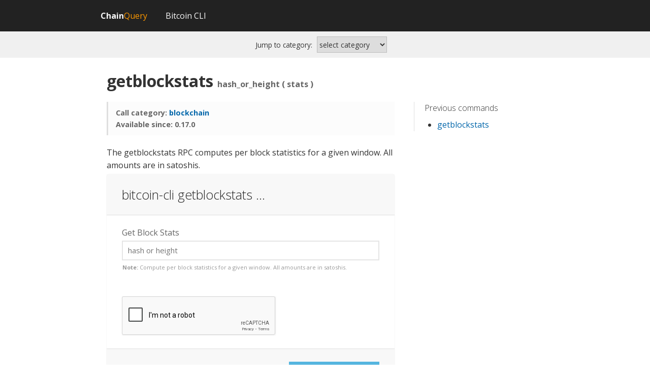

--- FILE ---
content_type: text/html; charset=UTF-8
request_url: https://chainquery.com/bitcoin-cli/getblockstats
body_size: 3003
content:
<!DOCTYPE html>
<html>
  <head>
  	<!-- Google tag (gtag.js) -->
	<script async src="https://www.googletagmanager.com/gtag/js?id=G-KKLKKQZEK0" type="632d2d0cb589a9fd1e33ec9f-text/javascript"></script>
	<script type="632d2d0cb589a9fd1e33ec9f-text/javascript">
	  window.dataLayer = window.dataLayer || [];
	  function gtag(){dataLayer.push(arguments);}
	  gtag('js', new Date());

	  gtag('config', 'G-KKLKKQZEK0');
	</script>
    <meta charset='utf-8'>
    <link rel="canonical" href="https://chainquery.com/bitcoin-cli/getblockstats" />
    <meta name="description" content="The getblockstats command computes per block statistics for a given window. All amounts are in satoshis.">     <title>bitcoin-cli getblockstats – ChainQuery</title>
    <link href='/css/style.css' rel='stylesheet'>
    <link href='/css/sky-form.css' rel='stylesheet'>
    <meta content='width=device-width, minimum-scale=1.0, maximum-scale=1.0' name='viewport'>
    <script src="https://www.google.com/recaptcha/api.js" async defer type="632d2d0cb589a9fd1e33ec9f-text/javascript"></script>  </head>
  <body class=''>
    <div class='mobile-menu slideout-menu'>
      <header class='menu-header'></header>
      <section class='menu-section'>
        <ul class='menu-section-list'>
          <li>
            <a class='home' href='/'>home</a>
          </li>
          <li>
            <a href='/bitcoin-cli'>bitcoin-cli</a>
          </li>
          <!-- <li>
           <a href='/ln-cli'>ln-cli</a>
          </li> 
          <li>
            <a href='/about'>about</a>
          </li>
          <li>
            <a href='/contact'>contact</a>
          </li> 
          <li>
             <a href='/donate'>donate</a>
          </li> -->
        </ul>
      </section>
    </div>
    <div class='site-wrapper'>
      <header class='site-header'>
        <nav class='container'>
          <div class='mobile-header'>
            <button class='btn-hamburger js-slideout-toggle'>
              <span class='fa fa-bars'></span>
            </button>
            <a class='home' href='/'>
              <strong>Chain</strong><font color="#FF9900">Query</font>
            </a>
          </div>
          <div class='desktop-header'>
            <a class='home' href='/'>
              <strong>Chain</strong><font color="#FF9900">Query</font>
            </a>
            <a href='/bitcoin-cli'>Bitcoin CLI</a>
            <!-- <a href='/ln-cli'>Lightning Network Daemon CLI</a>
            <a href='/about'>About</a>
            <a href='/contact'>Contact</a>
            <a href='/donate'>Donate</a>  -->
          </div>
        </nav>
      </header>
 
 <section id="commandsearch">
 <nav>
    <container>
        <label>
            <span>Jump to category:</span>
            <select class="command-reference-filter" onchange="if (!window.__cfRLUnblockHandlers) return false; this.options[this.selectedIndex].value && (window.location = '/bitcoin-cli#' + this.options[this.selectedIndex].value);" data-cf-modified-632d2d0cb589a9fd1e33ec9f-="">
              <option value>select category</option>
              <option value=" ">All</option>
              <option value="blockchain">Blockchain</option>
              <option value='control'>Control</option>
              <option value='generating'>Generating</option>
              <option value='mining'>Mining</option>
              <option value='network'>Network</option>
              <option value='rawtransactions'>Raw Transactions</option>
              <option value='signer'>Signer</option>
              <option value='util'>Utility</option>
              <option value='wallet'>Wallet</option>
              <option value='zmq'>Zmq</option>
              <option value='deprecated'>Deprecated</option>
            </select>
        </label>

        <!--    or
        <label>
            <span>by command:</span>
              <input class='js-command-reference-search' placeholder='e.g. getblock'>
            </label>    -->   
    </container>
 </nav>
 </section>
 
 <div class='site-content'>
        <div class='text'>
                  <h1 class='command'>
            <span class='name'>getblockstats</span>
            <span class='arg'>hash_or_height ( stats )</span>
          </h1>
          <article>
            <div class='article-main'>
              <div class='metadata'>
                <p><strong>Call category: <a href="/bitcoin-cli#blockchain">blockchain</a><br>Available since: 0.17.0</strong></p>
              </div>
              <p>The getblockstats RPC computes per block statistics for a given window. All amounts are in satoshis.</p>
<!-- <details>
    <summary>See More</summary>
    This text will be hidden if your browser supports it.
    <details>
        <summary>See More Nested</summary>
        Surprise!
    </details>
</details> -->
             <form method="post" class="sky-form" name ="getblockstats"><header>bitcoin-cli getblockstats ...</header><fieldset>
    <section>
        <label class="label">Get Block Stats</label>
        <label class="input">
            <input type="text" name="hash_or_height" placeholder="hash or height">
        </label>
        <div class="note"><strong>Note:</strong> Compute per block statistics for a given window. All amounts are in satoshis.</div>
    </section>
</fieldset>
<section><fieldset><div class="g-recaptcha" data-sitekey="6Lc-awsTAAAAAGIMe8_af29FS3VHy_0GWNUuqeVJ"></div></section></fieldset><footer><button type="submit" class="button">Execute Command</button></footer></form>
             
            </div>
            <div class='article-aside'>
              <aside>
                <h2>
                  Previous commands
                </h2>
                <ul>
                  
                   <li><a href='/bitcoin-cli/getblockstats'>getblockstats</a></li>                  
                  
                  
                  
                </ul>
              </aside>
            </div>
          </article>
          
          
                                   
              <span id="help" class=anchor></span><h2 ><a href="#help" class=anchor-link>*</a>bitcoin-cli help getblockstats</h2>
              
             <p><pre>getblockstats hash_or_height ( stats )

Compute per block statistics for a given window. All amounts are in satoshis.
It won't work for some heights with pruning.
It won't work without -txindex for utxo_size_inc, *fee or *feerate stats.

Arguments:
1. "hash_or_height"     (string or numeric, required) The block hash or height of the target block
2. "stats"              (array,  optional) Values to plot, by default all values (see result below)
    [
      "height",         (string, optional) Selected statistic
      "time",           (string, optional) Selected statistic
      ,...
    ]

Result:
{                           (json object)
  "avgfee": xxxxx,          (numeric) Average fee in the block
  "avgfeerate": xxxxx,      (numeric) Average feerate (in satoshis per virtual byte)
  "avgtxsize": xxxxx,       (numeric) Average transaction size
  "blockhash": xxxxx,       (string) The block hash (to check for potential reorgs)
  "feerate_percentiles": [  (array of numeric) Feerates at the 10th, 25th, 50th, 75th, and 90th percentile weight unit (in satoshis per virtual byte)
      "10th_percentile_feerate",      (numeric) The 10th percentile feerate
      "25th_percentile_feerate",      (numeric) The 25th percentile feerate
      "50th_percentile_feerate",      (numeric) The 50th percentile feerate
      "75th_percentile_feerate",      (numeric) The 75th percentile feerate
      "90th_percentile_feerate",      (numeric) The 90th percentile feerate
  ],
  "height": xxxxx,          (numeric) The height of the block
  "ins": xxxxx,             (numeric) The number of inputs (excluding coinbase)
  "maxfee": xxxxx,          (numeric) Maximum fee in the block
  "maxfeerate": xxxxx,      (numeric) Maximum feerate (in satoshis per virtual byte)
  "maxtxsize": xxxxx,       (numeric) Maximum transaction size
  "medianfee": xxxxx,       (numeric) Truncated median fee in the block
  "mediantime": xxxxx,      (numeric) The block median time past
  "mediantxsize": xxxxx,    (numeric) Truncated median transaction size
  "minfee": xxxxx,          (numeric) Minimum fee in the block
  "minfeerate": xxxxx,      (numeric) Minimum feerate (in satoshis per virtual byte)
  "mintxsize": xxxxx,       (numeric) Minimum transaction size
  "outs": xxxxx,            (numeric) The number of outputs
  "subsidy": xxxxx,         (numeric) The block subsidy
  "swtotal_size": xxxxx,    (numeric) Total size of all segwit transactions
  "swtotal_weight": xxxxx,  (numeric) Total weight of all segwit transactions divided by segwit scale factor (4)
  "swtxs": xxxxx,           (numeric) The number of segwit transactions
  "time": xxxxx,            (numeric) The block time
  "total_out": xxxxx,       (numeric) Total amount in all outputs (excluding coinbase and thus reward [ie subsidy + totalfee])
  "total_size": xxxxx,      (numeric) Total size of all non-coinbase transactions
  "total_weight": xxxxx,    (numeric) Total weight of all non-coinbase transactions divided by segwit scale factor (4)
  "totalfee": xxxxx,        (numeric) The fee total
  "txs": xxxxx,             (numeric) The number of transactions (excluding coinbase)
  "utxo_increase": xxxxx,   (numeric) The increase/decrease in the number of unspent outputs
  "utxo_size_inc": xxxxx,   (numeric) The increase/decrease in size for the utxo index (not discounting op_return and similar)
}

Examples:
> bitcoin-cli getblockstats 1000 '["minfeerate","avgfeerate"]'
> curl --user myusername --data-binary '{"jsonrpc": "1.0", "id":"curltest", "method": "getblockstats", "params": [1000 '["minfeerate","avgfeerate"]'] }' -H 'content-type: text/plain;' http://127.0.0.1:8332/
</pre></p>
          
          
        </div>
      </div>
      
      
      
      
            <footer class='site-footer'>
        <div class='container'>
          <p>
            { <a href="/bitcoin-cli">bitcoin-cli</a> <!-- || <a href="/donate">donate</a> -->|| <a href="https://twitter.com/CoinCadence">contact</a> }  
            <br>
            <a href="/"><strong>Chain</strong><font color="#FF9900">Query</font></a> Copyright &copy; 2015 - 2026          </p>
          <div class='sponsor'>
            Powered by
            <a href='https://bitcoin.org/' target='bitcoin'>
              <img alt='Bitcoin' height='26' src='/images/bitcoin.png' title='Powered by Bitcoin' width='128'>
            </a>   
          </div>
0.003126859664917  
        </div>
      </footer>
    </div>
    <script src='/js/jquery.min.js' type="632d2d0cb589a9fd1e33ec9f-text/javascript"></script>
    <script src='/js/app.js' type="632d2d0cb589a9fd1e33ec9f-text/javascript"></script>  
  <script src="/cdn-cgi/scripts/7d0fa10a/cloudflare-static/rocket-loader.min.js" data-cf-settings="632d2d0cb589a9fd1e33ec9f-|49" defer></script></body>
</html>      


--- FILE ---
content_type: text/html; charset=utf-8
request_url: https://www.google.com/recaptcha/api2/anchor?ar=1&k=6Lc-awsTAAAAAGIMe8_af29FS3VHy_0GWNUuqeVJ&co=aHR0cHM6Ly9jaGFpbnF1ZXJ5LmNvbTo0NDM.&hl=en&v=N67nZn4AqZkNcbeMu4prBgzg&size=normal&anchor-ms=20000&execute-ms=30000&cb=9e8rqfskpge7
body_size: 49408
content:
<!DOCTYPE HTML><html dir="ltr" lang="en"><head><meta http-equiv="Content-Type" content="text/html; charset=UTF-8">
<meta http-equiv="X-UA-Compatible" content="IE=edge">
<title>reCAPTCHA</title>
<style type="text/css">
/* cyrillic-ext */
@font-face {
  font-family: 'Roboto';
  font-style: normal;
  font-weight: 400;
  font-stretch: 100%;
  src: url(//fonts.gstatic.com/s/roboto/v48/KFO7CnqEu92Fr1ME7kSn66aGLdTylUAMa3GUBHMdazTgWw.woff2) format('woff2');
  unicode-range: U+0460-052F, U+1C80-1C8A, U+20B4, U+2DE0-2DFF, U+A640-A69F, U+FE2E-FE2F;
}
/* cyrillic */
@font-face {
  font-family: 'Roboto';
  font-style: normal;
  font-weight: 400;
  font-stretch: 100%;
  src: url(//fonts.gstatic.com/s/roboto/v48/KFO7CnqEu92Fr1ME7kSn66aGLdTylUAMa3iUBHMdazTgWw.woff2) format('woff2');
  unicode-range: U+0301, U+0400-045F, U+0490-0491, U+04B0-04B1, U+2116;
}
/* greek-ext */
@font-face {
  font-family: 'Roboto';
  font-style: normal;
  font-weight: 400;
  font-stretch: 100%;
  src: url(//fonts.gstatic.com/s/roboto/v48/KFO7CnqEu92Fr1ME7kSn66aGLdTylUAMa3CUBHMdazTgWw.woff2) format('woff2');
  unicode-range: U+1F00-1FFF;
}
/* greek */
@font-face {
  font-family: 'Roboto';
  font-style: normal;
  font-weight: 400;
  font-stretch: 100%;
  src: url(//fonts.gstatic.com/s/roboto/v48/KFO7CnqEu92Fr1ME7kSn66aGLdTylUAMa3-UBHMdazTgWw.woff2) format('woff2');
  unicode-range: U+0370-0377, U+037A-037F, U+0384-038A, U+038C, U+038E-03A1, U+03A3-03FF;
}
/* math */
@font-face {
  font-family: 'Roboto';
  font-style: normal;
  font-weight: 400;
  font-stretch: 100%;
  src: url(//fonts.gstatic.com/s/roboto/v48/KFO7CnqEu92Fr1ME7kSn66aGLdTylUAMawCUBHMdazTgWw.woff2) format('woff2');
  unicode-range: U+0302-0303, U+0305, U+0307-0308, U+0310, U+0312, U+0315, U+031A, U+0326-0327, U+032C, U+032F-0330, U+0332-0333, U+0338, U+033A, U+0346, U+034D, U+0391-03A1, U+03A3-03A9, U+03B1-03C9, U+03D1, U+03D5-03D6, U+03F0-03F1, U+03F4-03F5, U+2016-2017, U+2034-2038, U+203C, U+2040, U+2043, U+2047, U+2050, U+2057, U+205F, U+2070-2071, U+2074-208E, U+2090-209C, U+20D0-20DC, U+20E1, U+20E5-20EF, U+2100-2112, U+2114-2115, U+2117-2121, U+2123-214F, U+2190, U+2192, U+2194-21AE, U+21B0-21E5, U+21F1-21F2, U+21F4-2211, U+2213-2214, U+2216-22FF, U+2308-230B, U+2310, U+2319, U+231C-2321, U+2336-237A, U+237C, U+2395, U+239B-23B7, U+23D0, U+23DC-23E1, U+2474-2475, U+25AF, U+25B3, U+25B7, U+25BD, U+25C1, U+25CA, U+25CC, U+25FB, U+266D-266F, U+27C0-27FF, U+2900-2AFF, U+2B0E-2B11, U+2B30-2B4C, U+2BFE, U+3030, U+FF5B, U+FF5D, U+1D400-1D7FF, U+1EE00-1EEFF;
}
/* symbols */
@font-face {
  font-family: 'Roboto';
  font-style: normal;
  font-weight: 400;
  font-stretch: 100%;
  src: url(//fonts.gstatic.com/s/roboto/v48/KFO7CnqEu92Fr1ME7kSn66aGLdTylUAMaxKUBHMdazTgWw.woff2) format('woff2');
  unicode-range: U+0001-000C, U+000E-001F, U+007F-009F, U+20DD-20E0, U+20E2-20E4, U+2150-218F, U+2190, U+2192, U+2194-2199, U+21AF, U+21E6-21F0, U+21F3, U+2218-2219, U+2299, U+22C4-22C6, U+2300-243F, U+2440-244A, U+2460-24FF, U+25A0-27BF, U+2800-28FF, U+2921-2922, U+2981, U+29BF, U+29EB, U+2B00-2BFF, U+4DC0-4DFF, U+FFF9-FFFB, U+10140-1018E, U+10190-1019C, U+101A0, U+101D0-101FD, U+102E0-102FB, U+10E60-10E7E, U+1D2C0-1D2D3, U+1D2E0-1D37F, U+1F000-1F0FF, U+1F100-1F1AD, U+1F1E6-1F1FF, U+1F30D-1F30F, U+1F315, U+1F31C, U+1F31E, U+1F320-1F32C, U+1F336, U+1F378, U+1F37D, U+1F382, U+1F393-1F39F, U+1F3A7-1F3A8, U+1F3AC-1F3AF, U+1F3C2, U+1F3C4-1F3C6, U+1F3CA-1F3CE, U+1F3D4-1F3E0, U+1F3ED, U+1F3F1-1F3F3, U+1F3F5-1F3F7, U+1F408, U+1F415, U+1F41F, U+1F426, U+1F43F, U+1F441-1F442, U+1F444, U+1F446-1F449, U+1F44C-1F44E, U+1F453, U+1F46A, U+1F47D, U+1F4A3, U+1F4B0, U+1F4B3, U+1F4B9, U+1F4BB, U+1F4BF, U+1F4C8-1F4CB, U+1F4D6, U+1F4DA, U+1F4DF, U+1F4E3-1F4E6, U+1F4EA-1F4ED, U+1F4F7, U+1F4F9-1F4FB, U+1F4FD-1F4FE, U+1F503, U+1F507-1F50B, U+1F50D, U+1F512-1F513, U+1F53E-1F54A, U+1F54F-1F5FA, U+1F610, U+1F650-1F67F, U+1F687, U+1F68D, U+1F691, U+1F694, U+1F698, U+1F6AD, U+1F6B2, U+1F6B9-1F6BA, U+1F6BC, U+1F6C6-1F6CF, U+1F6D3-1F6D7, U+1F6E0-1F6EA, U+1F6F0-1F6F3, U+1F6F7-1F6FC, U+1F700-1F7FF, U+1F800-1F80B, U+1F810-1F847, U+1F850-1F859, U+1F860-1F887, U+1F890-1F8AD, U+1F8B0-1F8BB, U+1F8C0-1F8C1, U+1F900-1F90B, U+1F93B, U+1F946, U+1F984, U+1F996, U+1F9E9, U+1FA00-1FA6F, U+1FA70-1FA7C, U+1FA80-1FA89, U+1FA8F-1FAC6, U+1FACE-1FADC, U+1FADF-1FAE9, U+1FAF0-1FAF8, U+1FB00-1FBFF;
}
/* vietnamese */
@font-face {
  font-family: 'Roboto';
  font-style: normal;
  font-weight: 400;
  font-stretch: 100%;
  src: url(//fonts.gstatic.com/s/roboto/v48/KFO7CnqEu92Fr1ME7kSn66aGLdTylUAMa3OUBHMdazTgWw.woff2) format('woff2');
  unicode-range: U+0102-0103, U+0110-0111, U+0128-0129, U+0168-0169, U+01A0-01A1, U+01AF-01B0, U+0300-0301, U+0303-0304, U+0308-0309, U+0323, U+0329, U+1EA0-1EF9, U+20AB;
}
/* latin-ext */
@font-face {
  font-family: 'Roboto';
  font-style: normal;
  font-weight: 400;
  font-stretch: 100%;
  src: url(//fonts.gstatic.com/s/roboto/v48/KFO7CnqEu92Fr1ME7kSn66aGLdTylUAMa3KUBHMdazTgWw.woff2) format('woff2');
  unicode-range: U+0100-02BA, U+02BD-02C5, U+02C7-02CC, U+02CE-02D7, U+02DD-02FF, U+0304, U+0308, U+0329, U+1D00-1DBF, U+1E00-1E9F, U+1EF2-1EFF, U+2020, U+20A0-20AB, U+20AD-20C0, U+2113, U+2C60-2C7F, U+A720-A7FF;
}
/* latin */
@font-face {
  font-family: 'Roboto';
  font-style: normal;
  font-weight: 400;
  font-stretch: 100%;
  src: url(//fonts.gstatic.com/s/roboto/v48/KFO7CnqEu92Fr1ME7kSn66aGLdTylUAMa3yUBHMdazQ.woff2) format('woff2');
  unicode-range: U+0000-00FF, U+0131, U+0152-0153, U+02BB-02BC, U+02C6, U+02DA, U+02DC, U+0304, U+0308, U+0329, U+2000-206F, U+20AC, U+2122, U+2191, U+2193, U+2212, U+2215, U+FEFF, U+FFFD;
}
/* cyrillic-ext */
@font-face {
  font-family: 'Roboto';
  font-style: normal;
  font-weight: 500;
  font-stretch: 100%;
  src: url(//fonts.gstatic.com/s/roboto/v48/KFO7CnqEu92Fr1ME7kSn66aGLdTylUAMa3GUBHMdazTgWw.woff2) format('woff2');
  unicode-range: U+0460-052F, U+1C80-1C8A, U+20B4, U+2DE0-2DFF, U+A640-A69F, U+FE2E-FE2F;
}
/* cyrillic */
@font-face {
  font-family: 'Roboto';
  font-style: normal;
  font-weight: 500;
  font-stretch: 100%;
  src: url(//fonts.gstatic.com/s/roboto/v48/KFO7CnqEu92Fr1ME7kSn66aGLdTylUAMa3iUBHMdazTgWw.woff2) format('woff2');
  unicode-range: U+0301, U+0400-045F, U+0490-0491, U+04B0-04B1, U+2116;
}
/* greek-ext */
@font-face {
  font-family: 'Roboto';
  font-style: normal;
  font-weight: 500;
  font-stretch: 100%;
  src: url(//fonts.gstatic.com/s/roboto/v48/KFO7CnqEu92Fr1ME7kSn66aGLdTylUAMa3CUBHMdazTgWw.woff2) format('woff2');
  unicode-range: U+1F00-1FFF;
}
/* greek */
@font-face {
  font-family: 'Roboto';
  font-style: normal;
  font-weight: 500;
  font-stretch: 100%;
  src: url(//fonts.gstatic.com/s/roboto/v48/KFO7CnqEu92Fr1ME7kSn66aGLdTylUAMa3-UBHMdazTgWw.woff2) format('woff2');
  unicode-range: U+0370-0377, U+037A-037F, U+0384-038A, U+038C, U+038E-03A1, U+03A3-03FF;
}
/* math */
@font-face {
  font-family: 'Roboto';
  font-style: normal;
  font-weight: 500;
  font-stretch: 100%;
  src: url(//fonts.gstatic.com/s/roboto/v48/KFO7CnqEu92Fr1ME7kSn66aGLdTylUAMawCUBHMdazTgWw.woff2) format('woff2');
  unicode-range: U+0302-0303, U+0305, U+0307-0308, U+0310, U+0312, U+0315, U+031A, U+0326-0327, U+032C, U+032F-0330, U+0332-0333, U+0338, U+033A, U+0346, U+034D, U+0391-03A1, U+03A3-03A9, U+03B1-03C9, U+03D1, U+03D5-03D6, U+03F0-03F1, U+03F4-03F5, U+2016-2017, U+2034-2038, U+203C, U+2040, U+2043, U+2047, U+2050, U+2057, U+205F, U+2070-2071, U+2074-208E, U+2090-209C, U+20D0-20DC, U+20E1, U+20E5-20EF, U+2100-2112, U+2114-2115, U+2117-2121, U+2123-214F, U+2190, U+2192, U+2194-21AE, U+21B0-21E5, U+21F1-21F2, U+21F4-2211, U+2213-2214, U+2216-22FF, U+2308-230B, U+2310, U+2319, U+231C-2321, U+2336-237A, U+237C, U+2395, U+239B-23B7, U+23D0, U+23DC-23E1, U+2474-2475, U+25AF, U+25B3, U+25B7, U+25BD, U+25C1, U+25CA, U+25CC, U+25FB, U+266D-266F, U+27C0-27FF, U+2900-2AFF, U+2B0E-2B11, U+2B30-2B4C, U+2BFE, U+3030, U+FF5B, U+FF5D, U+1D400-1D7FF, U+1EE00-1EEFF;
}
/* symbols */
@font-face {
  font-family: 'Roboto';
  font-style: normal;
  font-weight: 500;
  font-stretch: 100%;
  src: url(//fonts.gstatic.com/s/roboto/v48/KFO7CnqEu92Fr1ME7kSn66aGLdTylUAMaxKUBHMdazTgWw.woff2) format('woff2');
  unicode-range: U+0001-000C, U+000E-001F, U+007F-009F, U+20DD-20E0, U+20E2-20E4, U+2150-218F, U+2190, U+2192, U+2194-2199, U+21AF, U+21E6-21F0, U+21F3, U+2218-2219, U+2299, U+22C4-22C6, U+2300-243F, U+2440-244A, U+2460-24FF, U+25A0-27BF, U+2800-28FF, U+2921-2922, U+2981, U+29BF, U+29EB, U+2B00-2BFF, U+4DC0-4DFF, U+FFF9-FFFB, U+10140-1018E, U+10190-1019C, U+101A0, U+101D0-101FD, U+102E0-102FB, U+10E60-10E7E, U+1D2C0-1D2D3, U+1D2E0-1D37F, U+1F000-1F0FF, U+1F100-1F1AD, U+1F1E6-1F1FF, U+1F30D-1F30F, U+1F315, U+1F31C, U+1F31E, U+1F320-1F32C, U+1F336, U+1F378, U+1F37D, U+1F382, U+1F393-1F39F, U+1F3A7-1F3A8, U+1F3AC-1F3AF, U+1F3C2, U+1F3C4-1F3C6, U+1F3CA-1F3CE, U+1F3D4-1F3E0, U+1F3ED, U+1F3F1-1F3F3, U+1F3F5-1F3F7, U+1F408, U+1F415, U+1F41F, U+1F426, U+1F43F, U+1F441-1F442, U+1F444, U+1F446-1F449, U+1F44C-1F44E, U+1F453, U+1F46A, U+1F47D, U+1F4A3, U+1F4B0, U+1F4B3, U+1F4B9, U+1F4BB, U+1F4BF, U+1F4C8-1F4CB, U+1F4D6, U+1F4DA, U+1F4DF, U+1F4E3-1F4E6, U+1F4EA-1F4ED, U+1F4F7, U+1F4F9-1F4FB, U+1F4FD-1F4FE, U+1F503, U+1F507-1F50B, U+1F50D, U+1F512-1F513, U+1F53E-1F54A, U+1F54F-1F5FA, U+1F610, U+1F650-1F67F, U+1F687, U+1F68D, U+1F691, U+1F694, U+1F698, U+1F6AD, U+1F6B2, U+1F6B9-1F6BA, U+1F6BC, U+1F6C6-1F6CF, U+1F6D3-1F6D7, U+1F6E0-1F6EA, U+1F6F0-1F6F3, U+1F6F7-1F6FC, U+1F700-1F7FF, U+1F800-1F80B, U+1F810-1F847, U+1F850-1F859, U+1F860-1F887, U+1F890-1F8AD, U+1F8B0-1F8BB, U+1F8C0-1F8C1, U+1F900-1F90B, U+1F93B, U+1F946, U+1F984, U+1F996, U+1F9E9, U+1FA00-1FA6F, U+1FA70-1FA7C, U+1FA80-1FA89, U+1FA8F-1FAC6, U+1FACE-1FADC, U+1FADF-1FAE9, U+1FAF0-1FAF8, U+1FB00-1FBFF;
}
/* vietnamese */
@font-face {
  font-family: 'Roboto';
  font-style: normal;
  font-weight: 500;
  font-stretch: 100%;
  src: url(//fonts.gstatic.com/s/roboto/v48/KFO7CnqEu92Fr1ME7kSn66aGLdTylUAMa3OUBHMdazTgWw.woff2) format('woff2');
  unicode-range: U+0102-0103, U+0110-0111, U+0128-0129, U+0168-0169, U+01A0-01A1, U+01AF-01B0, U+0300-0301, U+0303-0304, U+0308-0309, U+0323, U+0329, U+1EA0-1EF9, U+20AB;
}
/* latin-ext */
@font-face {
  font-family: 'Roboto';
  font-style: normal;
  font-weight: 500;
  font-stretch: 100%;
  src: url(//fonts.gstatic.com/s/roboto/v48/KFO7CnqEu92Fr1ME7kSn66aGLdTylUAMa3KUBHMdazTgWw.woff2) format('woff2');
  unicode-range: U+0100-02BA, U+02BD-02C5, U+02C7-02CC, U+02CE-02D7, U+02DD-02FF, U+0304, U+0308, U+0329, U+1D00-1DBF, U+1E00-1E9F, U+1EF2-1EFF, U+2020, U+20A0-20AB, U+20AD-20C0, U+2113, U+2C60-2C7F, U+A720-A7FF;
}
/* latin */
@font-face {
  font-family: 'Roboto';
  font-style: normal;
  font-weight: 500;
  font-stretch: 100%;
  src: url(//fonts.gstatic.com/s/roboto/v48/KFO7CnqEu92Fr1ME7kSn66aGLdTylUAMa3yUBHMdazQ.woff2) format('woff2');
  unicode-range: U+0000-00FF, U+0131, U+0152-0153, U+02BB-02BC, U+02C6, U+02DA, U+02DC, U+0304, U+0308, U+0329, U+2000-206F, U+20AC, U+2122, U+2191, U+2193, U+2212, U+2215, U+FEFF, U+FFFD;
}
/* cyrillic-ext */
@font-face {
  font-family: 'Roboto';
  font-style: normal;
  font-weight: 900;
  font-stretch: 100%;
  src: url(//fonts.gstatic.com/s/roboto/v48/KFO7CnqEu92Fr1ME7kSn66aGLdTylUAMa3GUBHMdazTgWw.woff2) format('woff2');
  unicode-range: U+0460-052F, U+1C80-1C8A, U+20B4, U+2DE0-2DFF, U+A640-A69F, U+FE2E-FE2F;
}
/* cyrillic */
@font-face {
  font-family: 'Roboto';
  font-style: normal;
  font-weight: 900;
  font-stretch: 100%;
  src: url(//fonts.gstatic.com/s/roboto/v48/KFO7CnqEu92Fr1ME7kSn66aGLdTylUAMa3iUBHMdazTgWw.woff2) format('woff2');
  unicode-range: U+0301, U+0400-045F, U+0490-0491, U+04B0-04B1, U+2116;
}
/* greek-ext */
@font-face {
  font-family: 'Roboto';
  font-style: normal;
  font-weight: 900;
  font-stretch: 100%;
  src: url(//fonts.gstatic.com/s/roboto/v48/KFO7CnqEu92Fr1ME7kSn66aGLdTylUAMa3CUBHMdazTgWw.woff2) format('woff2');
  unicode-range: U+1F00-1FFF;
}
/* greek */
@font-face {
  font-family: 'Roboto';
  font-style: normal;
  font-weight: 900;
  font-stretch: 100%;
  src: url(//fonts.gstatic.com/s/roboto/v48/KFO7CnqEu92Fr1ME7kSn66aGLdTylUAMa3-UBHMdazTgWw.woff2) format('woff2');
  unicode-range: U+0370-0377, U+037A-037F, U+0384-038A, U+038C, U+038E-03A1, U+03A3-03FF;
}
/* math */
@font-face {
  font-family: 'Roboto';
  font-style: normal;
  font-weight: 900;
  font-stretch: 100%;
  src: url(//fonts.gstatic.com/s/roboto/v48/KFO7CnqEu92Fr1ME7kSn66aGLdTylUAMawCUBHMdazTgWw.woff2) format('woff2');
  unicode-range: U+0302-0303, U+0305, U+0307-0308, U+0310, U+0312, U+0315, U+031A, U+0326-0327, U+032C, U+032F-0330, U+0332-0333, U+0338, U+033A, U+0346, U+034D, U+0391-03A1, U+03A3-03A9, U+03B1-03C9, U+03D1, U+03D5-03D6, U+03F0-03F1, U+03F4-03F5, U+2016-2017, U+2034-2038, U+203C, U+2040, U+2043, U+2047, U+2050, U+2057, U+205F, U+2070-2071, U+2074-208E, U+2090-209C, U+20D0-20DC, U+20E1, U+20E5-20EF, U+2100-2112, U+2114-2115, U+2117-2121, U+2123-214F, U+2190, U+2192, U+2194-21AE, U+21B0-21E5, U+21F1-21F2, U+21F4-2211, U+2213-2214, U+2216-22FF, U+2308-230B, U+2310, U+2319, U+231C-2321, U+2336-237A, U+237C, U+2395, U+239B-23B7, U+23D0, U+23DC-23E1, U+2474-2475, U+25AF, U+25B3, U+25B7, U+25BD, U+25C1, U+25CA, U+25CC, U+25FB, U+266D-266F, U+27C0-27FF, U+2900-2AFF, U+2B0E-2B11, U+2B30-2B4C, U+2BFE, U+3030, U+FF5B, U+FF5D, U+1D400-1D7FF, U+1EE00-1EEFF;
}
/* symbols */
@font-face {
  font-family: 'Roboto';
  font-style: normal;
  font-weight: 900;
  font-stretch: 100%;
  src: url(//fonts.gstatic.com/s/roboto/v48/KFO7CnqEu92Fr1ME7kSn66aGLdTylUAMaxKUBHMdazTgWw.woff2) format('woff2');
  unicode-range: U+0001-000C, U+000E-001F, U+007F-009F, U+20DD-20E0, U+20E2-20E4, U+2150-218F, U+2190, U+2192, U+2194-2199, U+21AF, U+21E6-21F0, U+21F3, U+2218-2219, U+2299, U+22C4-22C6, U+2300-243F, U+2440-244A, U+2460-24FF, U+25A0-27BF, U+2800-28FF, U+2921-2922, U+2981, U+29BF, U+29EB, U+2B00-2BFF, U+4DC0-4DFF, U+FFF9-FFFB, U+10140-1018E, U+10190-1019C, U+101A0, U+101D0-101FD, U+102E0-102FB, U+10E60-10E7E, U+1D2C0-1D2D3, U+1D2E0-1D37F, U+1F000-1F0FF, U+1F100-1F1AD, U+1F1E6-1F1FF, U+1F30D-1F30F, U+1F315, U+1F31C, U+1F31E, U+1F320-1F32C, U+1F336, U+1F378, U+1F37D, U+1F382, U+1F393-1F39F, U+1F3A7-1F3A8, U+1F3AC-1F3AF, U+1F3C2, U+1F3C4-1F3C6, U+1F3CA-1F3CE, U+1F3D4-1F3E0, U+1F3ED, U+1F3F1-1F3F3, U+1F3F5-1F3F7, U+1F408, U+1F415, U+1F41F, U+1F426, U+1F43F, U+1F441-1F442, U+1F444, U+1F446-1F449, U+1F44C-1F44E, U+1F453, U+1F46A, U+1F47D, U+1F4A3, U+1F4B0, U+1F4B3, U+1F4B9, U+1F4BB, U+1F4BF, U+1F4C8-1F4CB, U+1F4D6, U+1F4DA, U+1F4DF, U+1F4E3-1F4E6, U+1F4EA-1F4ED, U+1F4F7, U+1F4F9-1F4FB, U+1F4FD-1F4FE, U+1F503, U+1F507-1F50B, U+1F50D, U+1F512-1F513, U+1F53E-1F54A, U+1F54F-1F5FA, U+1F610, U+1F650-1F67F, U+1F687, U+1F68D, U+1F691, U+1F694, U+1F698, U+1F6AD, U+1F6B2, U+1F6B9-1F6BA, U+1F6BC, U+1F6C6-1F6CF, U+1F6D3-1F6D7, U+1F6E0-1F6EA, U+1F6F0-1F6F3, U+1F6F7-1F6FC, U+1F700-1F7FF, U+1F800-1F80B, U+1F810-1F847, U+1F850-1F859, U+1F860-1F887, U+1F890-1F8AD, U+1F8B0-1F8BB, U+1F8C0-1F8C1, U+1F900-1F90B, U+1F93B, U+1F946, U+1F984, U+1F996, U+1F9E9, U+1FA00-1FA6F, U+1FA70-1FA7C, U+1FA80-1FA89, U+1FA8F-1FAC6, U+1FACE-1FADC, U+1FADF-1FAE9, U+1FAF0-1FAF8, U+1FB00-1FBFF;
}
/* vietnamese */
@font-face {
  font-family: 'Roboto';
  font-style: normal;
  font-weight: 900;
  font-stretch: 100%;
  src: url(//fonts.gstatic.com/s/roboto/v48/KFO7CnqEu92Fr1ME7kSn66aGLdTylUAMa3OUBHMdazTgWw.woff2) format('woff2');
  unicode-range: U+0102-0103, U+0110-0111, U+0128-0129, U+0168-0169, U+01A0-01A1, U+01AF-01B0, U+0300-0301, U+0303-0304, U+0308-0309, U+0323, U+0329, U+1EA0-1EF9, U+20AB;
}
/* latin-ext */
@font-face {
  font-family: 'Roboto';
  font-style: normal;
  font-weight: 900;
  font-stretch: 100%;
  src: url(//fonts.gstatic.com/s/roboto/v48/KFO7CnqEu92Fr1ME7kSn66aGLdTylUAMa3KUBHMdazTgWw.woff2) format('woff2');
  unicode-range: U+0100-02BA, U+02BD-02C5, U+02C7-02CC, U+02CE-02D7, U+02DD-02FF, U+0304, U+0308, U+0329, U+1D00-1DBF, U+1E00-1E9F, U+1EF2-1EFF, U+2020, U+20A0-20AB, U+20AD-20C0, U+2113, U+2C60-2C7F, U+A720-A7FF;
}
/* latin */
@font-face {
  font-family: 'Roboto';
  font-style: normal;
  font-weight: 900;
  font-stretch: 100%;
  src: url(//fonts.gstatic.com/s/roboto/v48/KFO7CnqEu92Fr1ME7kSn66aGLdTylUAMa3yUBHMdazQ.woff2) format('woff2');
  unicode-range: U+0000-00FF, U+0131, U+0152-0153, U+02BB-02BC, U+02C6, U+02DA, U+02DC, U+0304, U+0308, U+0329, U+2000-206F, U+20AC, U+2122, U+2191, U+2193, U+2212, U+2215, U+FEFF, U+FFFD;
}

</style>
<link rel="stylesheet" type="text/css" href="https://www.gstatic.com/recaptcha/releases/N67nZn4AqZkNcbeMu4prBgzg/styles__ltr.css">
<script nonce="fpmjdTVO2D1-GdagvL6b9Q" type="text/javascript">window['__recaptcha_api'] = 'https://www.google.com/recaptcha/api2/';</script>
<script type="text/javascript" src="https://www.gstatic.com/recaptcha/releases/N67nZn4AqZkNcbeMu4prBgzg/recaptcha__en.js" nonce="fpmjdTVO2D1-GdagvL6b9Q">
      
    </script></head>
<body><div id="rc-anchor-alert" class="rc-anchor-alert"></div>
<input type="hidden" id="recaptcha-token" value="[base64]">
<script type="text/javascript" nonce="fpmjdTVO2D1-GdagvL6b9Q">
      recaptcha.anchor.Main.init("[\x22ainput\x22,[\x22bgdata\x22,\x22\x22,\[base64]/[base64]/[base64]/[base64]/[base64]/[base64]/[base64]/[base64]/[base64]/[base64]/[base64]/[base64]/[base64]/[base64]\x22,\[base64]\x22,\x22wosEOzE0wrkOIMKTw5rCv2XDg3PCrBXCvMOww6d1wrXDtMKnwr/CkS9zasOwwrnDksKlwpoKMEjDisOvwqEZY8KIw7nCiMOYw53Ds8Kmw4rDgwzDi8K4wrZ5w6Rew6YEA8OtecKWwqt8L8KHw4bCh8Otw7cbdDcrdA/Dj1XCtEbDnFfCnlkwU8KESsO6I8KQQwdLw5seHCPCgRTCt8ONPMKaw5zCsGh2wqlRLMO4I8KGwpZyQsKdb8KRCyxJw6lyYShgeMOIw5XDii7Csz9yw7TDg8KWRcOUw4TDiB/[base64]/wrM+ZgTCmcObw6NBLTjDkWR9w4fCg8Otw6fCiiXDiXXDssKJwokUw4glfBYQw5DCoAfCpcKdwrhCw6zCk8OoSMOLwo9Swqx3wpDDr3/DvsOLKHTDssOAw5LDmcOxdcK2w6lYwo4eYWktLRteDX3DhXlXwpMuw5LDtMK4w4/DlMOPM8OgwokcdMKuf8K4w5zCkFYVJxTChUDDgEzDt8KFw4nDjsOYwodjw4Y8awTDvC7CgkvCkB/Dm8Ofw5V/KMKowoNdXcKROMOSPsOBw5HCtMK+w59fwpZzw4bDiwYbw5QvwqTDnTNwQsOtesORw5/Dg8OaVj8TwrfDiCBNZx1LLTHDv8KObMK6bB8KRMOnVsKBwrDDhcO9w6LDgsK/[base64]/w78tw4jCixzDoArDlsOiw6HClwvCmsOvwp3DvWHDqsOnwq/CnsKCwpfDq1MdXsOKw4oOw4HCpMOMeEHCssODcn7Drg/DozQywrrDih7DrH7DvMKQDk3CscKZw4FkSMKCCQI8BRTDvnU2wrxTNCPDnUzDq8OCw70nwqRAw6FpI8ONwqppCsKdwq4uezgHw7TDtcOifcOmQwIUwrBERsKTwp1WGRxJw7HDvsOQw6AsQUPCjMOzCMOfwrzCsMKnw5bDlBPCjMK+NArDum/Ctm3DoD4uEsKhwrfCjBzCnSQ8bwLDjCoBw5PCvsOdBGAVw6Z7wrQGwp7Dj8OZw4s3wr59wo/ClsKOLcOedMKXGsOrwpnCjcKnwp8MBcOOYUtbw7zCgcK8RmB4KVRcShdww5jDk38GJik8VErDlTjDuQzCtjNNwrTDrywmw7DCow7CscOmw548WQEnLMO+BX3CoMOqwrEgUjrCkkAYw6rDssKPcMOfAg7DuCEcw6MowpYoBsOAecOLw6bCpMO9wq1KKQhiXHXDoD/DpwPDhcOqw6sXSMKCwr/Dri4dHVDDlnvDrcKFw5HDtigpw63CocOCM8OQF0YQw5zCuFU3wohUYsOrwqjCilfChMK+wpN9LsKMw5LCtQHDuTLDqsK1BQhhwrY9O3N2WsKVwrc1Ey/DhMO6wrIOw7jDr8KEDD0owppGwofDmcK8fjxqeMKuBGB6wrgbwpvDi2gIAMKhw6EOeEdlJGRqA2Acw60fPcOeLsKoQBbCmMOaVFXDnHvDuMKzOMO1bXlWYMK5w7IbPcOlW1rDmMOAMsKdw75pwrw1JE/Dg8OdasKSbUXCpcKLwow3w6sgw5XClMO9w5FlTGUcHsKtwq07OcO7w5s9wodJwohvJcK+REHCosKDOMK3V8KhMVjCl8KQw4fCtsO+HU8bwofCrzkpKVzCnnnCvncKwrfConDDkSkuc1rCrUZkwr7DqcOSw4DDsR0kw4/[base64]/[base64]/wrUjb8O3QsOiOMOUPcK1wr/Dtjxmwqhtw70PwoUXw5/[base64]/CssKwawfCv8Kzw4PCl1VbwqoIw4jClQ/[base64]/[base64]/Ck8KTwph4w5PCjMKjw55EwrLDrMOSwqsbJcODCcK6YMOVPmtuFzjDkcO3IcKUw4jDu8KXw4HCvmI4wq/Ci3kdGAPCsnvDuHzCp8O/cE7Cl8KZNSsew5/CvsKHwppJdMKkw6Zqw6ovwr46NQtzYMKwwrUKwonCjHnDlMOQIT7Cqj/DvcK+woVkVXJ2PyjClsOfJsOoT8KeVsOcw5o7wqfDhsK0KcKUwrwCFMOxMHPDiR5PwobDrsOGw4M2woXDvMKmw6ZcWcKEWcONCsO+eMKzHz7DnF90w5R5w7nDkjBDwozClcKFwrHDtwktd8O8wp06Y0E0w7l4wr5zA8KPNMK4w73DvFovBMK8VlDCrjdMwrIral/[base64]/CmsOYO8OqZsO3ED/DlADCncOrXsKBHX8iw63DvsOzVcOmwpEyNMKGLG/CqcOZwozCoE/CgB5dw4/[base64]/DocKfwpJQw6LDmSx8w6DDvsK3w5MPwqUqAMOKBsOywrXClWJ+QHYkw47DnMKjwqrCoV3DokzDoiTCrCfCjjTDgxMsw6kLfB3CmsObw7HCpMO8w4ZHG2/Cu8Kiw73Dg1xpHMKEw67Cvx56w6BGIQpxwog8HzXDtFcFwqkELFJVwrvCt2Ipwo5bG8KcdTrDhyDDgsOXw7jCi8KJecKyw4gcw6DChMOIwqxaE8OawobCqsKvP8KhfR3DsMOILA/Dhk5qMcKRwrvCpsOCR8K8aMKgwp7Cj2fDmBfCrDDDuRjCkcO3Cis0w4Bsw63DpMKnK23DvVLCrj4yw4nCn8KWLMK1wrY2w5B3woTCtcOod8OfVR/CsMKqwovChyDCp2/Dl8KRw5BvBsONQEkTaMOwNsKmIMOxMVUCI8OtwrswOVDCscKtGcOPw7oDwo8yaEh9w4UZwpPDlcKjLsKQwp8Uw6nDtsKnwojCjUUkWcKLwojDjkjDi8Olw7kWwotfwr/Cv8O4w7DCmxlOw45bw4IPw6XCowXCgGNPXHZ5EsOUwrsRcMK9w6rDrG/CssOCw65kSsOee0vCgMK5Bj4STiQtwqNhwq1Cb1rCucOoe2jDlcKAKEMfwrNvF8Oow4/CkgDCqQ/[base64]/[base64]/DrDllSMK+MQBsYMOfw7dwwqdHwoDClMK1OxJZwrXCniHDpcOgeDlaw6vDrw3Cg8OCwp7DvlzCiRAQD07DtBsyCcOuwq7CjArDosOnHjnCrBZuIA50VsKiBEHCm8O+wpxKwoIgwqJwA8K7wrfDh8O/wrzDqVrCrh5hIcK0IsOoIn7Ck8OmZicvNsOoXX4PMD7DksO2w6/DrmjCjMOVw68Lw4UDwr84w5coT0zCnMOiHsKcDMOYWMOzRsKnwq19w6lcVGUaREIvw7rDvE/DlWJswqfCq8OGSSMeZjXDvcKIBABbLMKxBGTCtMOSI11QwqF5wrfDgsOhclPDmAHDj8Kyw7fCicKJIkrCo1HDlzzCqMOpMAHDsRsIfTTCmAJPw5HDgMO7AArDoQo2w67DkcKNw6nCkcKRfGVoVjEMQ8Krw6VlJcOaR30vw6QKwp/CgDnDnsOTwqheRHhcwq19w45ew6DDiA/ClMOHw6gnw6sCw7DDjXR/OmzDuAfCuHAkNgsdccKiwotBdcO/woDCvcKzEMO4wofCrcOaOQ9JPiTDi8K3w40jaRTDnWotKCojRcKNBCjDkMKOw6xBHzJnSxHDuMKsDsKdQMOTwpDDjsOlOUrDn0vChhs0wrPDjcOdfUTDpgMuXEnDowIEw68HMcOpCzjDsT3DpcKvCXw/LnLCrCo2wogBdFUBwr17wolldRPDssKmwoPCsVszcMKSOMKnQMOeVUIWEcKTbcKVwrI/w6jClxFyCBDDl2cQEsKreVVzAw0hA0U1AFDCk1HDi3bDvhwbwqQkw5hqY8KIAE0VDMKIw7fCh8O9w6LCsFxYw5MZZMKfYsOYHl/Cogt9w7prcHXDrinDgMOHw5LDmglEUzDChBRcf8OLwrtvMDxEbmJObUJHLWzCpHrClcKPKRHDjgDDr0bCowzDkk/DmzbCgxjDhMOyKMKaG27DksOlX0crPAcYVAHCh0UbUw5JS8K7w5PDrcOhN8OTbsOsKMKPdRxVezVZw4vCmMOiEFF+w47Dn33CpcO8w7/DnkDDumQxw5Jawop9c8OzwrnDmGsKwrzDn2fCvMKbKMO0w5Q+FsKzcTNiFcKCwrpswqjCmDDDmMOPw7/DkMKYwrUEw6LCn1jDq8KXNsK0w6nCrMOWwp7Cp1zCnUBrXVLCsG8Gw6oKw7PCix/DkcO7w7bDrCYNF8Kew43Cj8KAHMO7w6MzwoXDqcORw5rDj8Oaw63DlsOiMj0LezpFw5tuMsO4BMKPWix+TjtOw7bCisOXwrVTwrHDrRcvwqgFwq/CnA/Ck0tAwpzDhkrCrsKpWSB9UgPCs8KdecO+wrYVdMK4wqLCkTnCk8KzRcKdQzfDtlVZwp7CnA/DjiFxZMONwo3DqzDDpcKvDcOeKXo+Z8K1w5Y5JgTCvwjCly9hJMOIP8OkwrfDmDHCqcOCTCfDjnbCp0Y0V8Kkwp7CkizDnxLClnbDtEHDukzCnjZDWDPCrsKnI8OLw57CgMOkaX04wrTDisKYwqIxD08xMcKIwoJEJsO8w7RPw7/CrcKlGXouwpPCgwwAw4jDmQ5PwqgFwrFEbH/[base64]/YMOewp7Cv1NQwqYLecKjESfCoMOUw5pwaX83w7sVw6h0a8OQwqkncV/Dk2FlwolFw7YqTHo5w7/[base64]/[base64]/GMOsNsOMTX4HQj3CpBjCi8KCDDBZw4oKw5rDihBQNA3CqTZ3f8KZHsO4w5nDhMOcwpPCrzrCvnXDkEh3w4bCsQrDsMOzwo3CgSjDu8Kmwrxfw7l0w4Bew6s1PCLCsx/DiE89w53CoH5dAsOJwp4PwpN7KsKiw7vDlsOqKsK3wqrDmkLClH7CsnbDg8KxCTEnwqtbXGVEwpTDr28TMgXChMKLPcKiF2/DkMOxZ8O9C8K4Zx/DngPCoMOZe3N1eMOcYsOCwrHDl3/DlVMxwozDhMOXUcO3w7DCu3nDlMOew63Dn8KeJ8KuwpbDvgBrwrBtMMOzw6TDhHozWnPDnFtgw5fCg8KqXsOIw5TDu8KyDsKlw5xTccOoYsKYMMKoO1o/wpl8wplLwqJpwrPDtkJ3wrBBb2HDmlIkwojChMOLDBkYYX9VRjLDkMO2wrTDvSoow4w/Ckt4HGFkwp4iSUUJPE0uBV/CkGxFw5zDgRXCjcKSw7vCmXpjAEszwq7DnnfCjsKuw7IHw55cw7zDjcKkwrYnEiDDiMK4wqoHwoVww6DCncKyw4DDiE1LdyJWw55bCV4fQjHDh8K/wqhQaXRRYWcbwqbCnGLDgk7DuwjCiQ/DrMKTQBgHw6HDvgR8w5HCv8OeABfDicORUMKfwrpnFMKqw6gWEzzDlVjDq1DDskFhwp93w7UffMO1wroiwohsdDt5w6vCs2jDjVQxw75FazbCh8K7aDUhwpEaSsOYYsOGwoTDkcKxe0Izw59Bw7s9FsOGw4IReMK/w51hV8K/wo8XTcOOw58AP8KXVMO7X8KrSMOKTcOgYjTCosKTwrx7wr/Dq2DCgifCu8O/wok5TQo0FwPCjcOowofDlgPCg8KybMKYPwoCW8KkwqBvB8O1wr06RMKxwrkRTcKbGsOaw4otBcK1AMOmwpPCv3FUw7xaTWvDm0rClMOHwp/DqmYJJBrDvMOswq4rw4vDhMOPw7TCuGLCkDZpAR0jHMOjwpJ0aMOjwoDCo8KuX8KLIMKOwpclwqHDr1bCoMKobioJBwjCrMKjIsOuwpHDl8KEQTfCsQfDn0R/w6LCjsKsw5cKwrzCsyTDjmDDuCFLUGYyPcKVFMO9UMOswr80wrUaNCTCqWpyw48rEUfDisO/wpgCTsK1wo4/RXxKw5hzw70wQ8OKWhTCgkETbsOHKCU7ScKmwp08w5XCm8Ocf37DoSTCgk/[base64]/DjsKZwrHDrgzDkEjDunDCvsOvw6tbw6QJw5nDvg/CmzkCwqgyUS/[base64]/DssKWw6wnCiHDmcO1fRZOJ8K9wqnCu8Kxw4jDqsOIwojDo8O9w7fCg3ZHaMKwwpsbfzoHw4jCnwPDhcO7w5rDpMOpYsO8wr7DtsKTw5DCiB1gwqZwesOSwqh4wpxiw5jDtMOMOUXCkmTCjipLwpwCH8OWwrbDk8K/fcK7w67CnsKEw7YVHjLDrMKFwpTCrMO2UFXDvAIpwonDoCsbw5TCjlHCnVhdZmtzQ8KPH1d8QVfDomTDrcOVwqDCl8O4BE7ClUTCtTE+FQDCisOQw7t1w7NAw6BRwrIpdxTCtiXDicKBX8KOL8KVVmMCw4bCuyoCw4fClSnCq8OLdsK7aA/CtsKCwqjDvsKCwok8w4vCqMKRwqfDsnE8wq5uGSnDhcOMw6rDqsKYLwkDMj4dwrl5c8KDwpJnGMOTwrrDnMO/[base64]/Dm8OBwrQkTjLDsMO4EXsnwoHCkAlKNcKXTxrDgVAlT03DtMKYRlrCrMOKw71owrLChsKsdMO+Xg3Cj8OVPlxFJ3o1WcObH2IJw5N2IMOWw6HCkm5JB1fCmRbCiC8OZMKKwqZjeEofcB/Ck8KVw6kRL8KJesO0fDlzw4hPwrXCijDCpcKBw5bDmMKYwobDvR03wo/CnVwfwrjDqcKpYsKKw73CvMKfZ1/Dl8KaQsKZE8KNw7RdLcOodGrCv8KZBx7Dp8OmwrPDusOzN8K6w7TDmkTCvMOncsK7wrcDCSTDvcOsL8OkwoBXwqZLw44XPcKbUEd2wrlow4lXEMKbw67DizUCeMKuGSNfwqLCssOdwr8Sw44Bw44Lwq3Dk8KNR8OTKMOdwosrwpTCtnXDgMKCOkIua8OlScKvDGl/fVjCqMKeccKZw6ITGcKfwoBhwp8Ow7xJYsKWw7vCsMKqwoonBsOXe8OQTU7CnsK4woPDhcKcwpfCiVp4LMOgwpfCjXUyw6zDocO2A8O6wrrCkcOPVXhsw5jClTtVwqXCgMOscXYWWsOmSCHDv8ONwpfDihhVPMKIPEXDuMKzez4mRMOLRmlJw6TCpFgUw5ZBAV/DsMK2wofDk8OCw57DucOPbsO5w5LCtsK0ZsKVw6fCqcKiwqTDthw4IsObwpLDmcOnw4c+PzAeVsO9w6jDuD8ow41Rw7/Cp0tYwq/Dt2zCmMOhw5vDtcOAwrrCtcKNfMOQCcKyA8Ogwrx4w4plw7xowq7CkcOzw7lzYMKsXjTCjQLCukbDlsK3wrzCj0/CksKXaitccgrCvRHDqMKvNsKociDCmcOhCy8ydsKUKF7ChMKBGMOjw4d5f0ofw7PDgcKFwp3Dgl4QwrLDjcKXKcKVesOmeBfCp2x1fjnDmmfCjBTDmCE2wrdre8Onw4dGAcOiRsKaIMOawpFkJxfDucK2w4J8asOfwqRswp/CoVJZw5jDvBFsSWVEHzPDksKKw69Zwo/DkMO/w4Rvw7/DgEIAw5kuaMO+eMOaL8OfwovCuMKtVzjCkxhKwocPwr0+wqAyw79NK8Otw5/CswAPPcKwJWbDvsOTd0fDuxh/ImvCqQ/DmEfDsMOCwoljwqQKPwjDqWYZwqfCgMKew7JqYcKsThDDvB3DoMO+w5kHecOOw7trU8OuwqbCusKpw6PDucKDw51Tw412YMORwokXw6fCjTsaJsOXw6jCth14wqrCosOmNhVZwqRYw6XCtMKBwrEVPcKDwrUbwrrDg8O7JsK6RMOaw74SPBjCicKyw79DJg/[base64]/Dv8KxLRE4MsK0w60qF2zDsXHDvsKHwqV5wrXCk1nDsMK/w6ESPSkEwoAbw4rCrsKbe8KgwqHDhMKywqw6w7XCpMO4wpgPbcKBw6QFwonCqw8RNSkpw5PDulQMw5zCqsOgAcOnwpBGCsO3NsOOwr0JwrDDlsOjwqvCmzzDtFjDpTLDpVLCgsOvExXDgsOqwoc2R2zDiC3CoVfDjjfCkQQnwr3CpMKRfkQ+wqEtw4/[base64]/DsBbCr8Oyw4PCu8KfJjnDqibDucKmeMONClU5FRlJw5PDh8OUw5g2wo99wqtVw5F2O3tfHloOwrPCvTdZJ8OuwrjCnsKTUx7DhMKuf3Msw7tnL8OywrjDisOZw6IJXGgVwrEufcKZEW/DosKywo0pwozCiMOuAcKxDcOhasOyA8Kfw7nCucOVwoXDmSHChsOhTMOvwpI4A23Dmy/[base64]/DjsKvw4B3wr7CnsOMLB9eYcOawr7DucK0JMOIw75gw4Bzw5lGPMOrw5/CgcOpw6bCt8OCwp4wK8OBPzvCmAdMwpViw6JGK8OdNgBVIw/CvsK5cwVbMkpSwpdawqXCiDvClmxbwqEUOMKMd8OuwrkUE8O9EHxGwqTCmcKjfcKlwqLDpVNsHcKVwrHCtcOxWw3Du8O6R8O9w5/DksKxFcOsVMOZwo/DknABw4c7wrbDpmlUXsKFQRlqw7fDqDLCp8OWY8O4QsO8wo3CjsOUTsKxwrbDg8Ouwq9SeE8Tw53Cl8K0w4kUYMOaUsOnwrtAPsKfw69Tw7rClcOFUcOqwqnDgcKTDWDDhC/[base64]/[base64]/Co13Cv8KKw44ZwqHDrMKSBcKBwoUHQBNEwqXDrcKbWCViPcO4X8OrO2DCvMO2wr9UMMOSGWkMw5rDsMOiX8ONwoDCvE3CvU0VRSB7bX3DkcKdwq/CmFoCTMO9AMO2w4DDoMOTC8OUwqsmBsOhwo0+wo1nwpzCjsKHBMKVwrnDgMKvBsOrw43DpcOmw5jDvgnCrHR/w7NidsKZwpfDhcOSesOlw5bCuMOnNzljw6nCqcOzVMKxfsKSw68URcOmMsKow7t4c8KgejhxwqLCqsO0VykpU8OwwrrDpg4NTCLCqMKIKcOqbywUcVTDn8KaBD1CUB0/[base64]/Uwspw7XDv8ODw7zDgMK9wr3CksK7Jw7Dv8K+w7nDjmkAwrjCimDDiMOJesKdwp/CrcKkfzrDokLCocOhK8K4wr3DuX94w6PCtsOrw5N2RcKnB1jCqMKUbkZSw6bDhEVAQ8OEw4cFb8K0w7ZlwpQUw4hAwrcvccOlw4vCp8KUwq7DjMK9c3DDrk7Cjn/CsSsSwqbCoXd5fsORw7s5U8KKHnw8EhsRL8O0wpvCmcKIw4TCvsO0ccOqFX8fCMKGflAcwpXDm8KOwp3CkcOjw5FZw7BGMMOQwrPDjSTDh2cXw4x1w4ZSwpXClEUYBHNlwoZAw6HCpcKCY3Ema8Obw64eByp7wpBjwp8sJkx8wqrDv1PDj24wVcKUQQzCscK/[base64]/CgSknw5XCiCVpXcOiCQJlTcO0w5pywrVKw4vDmcKXMEUkwocmdMOdw7YFwqfCt0PCvyHCsmk2w5rCnw5wwppLamrDrlXDgcOsYsODZy48WcKgZsOxbhPDqx/Du8KCeAnDlsOkwqbCpigKX8OkTsObw60sJ8OHw43CpB4pw4bDhcOYHC7CriLDvcKqwpHDsw/DiUskbsKaLjvDln/CssOMw7oEYsOYMzU/[base64]/DsBzDlsKcdMKlCkPDpMKZwoVcbGPDmkPDs8KQYSssw4FLwrluw4xRwrPDocO1YsOMw6PDl8Obbjg6woklw6Y3TcOWIk59w5R0w6LCucOSVFZYa8Ovwr/CtsOjwqLCgk0sFsOmVsKKfSBmdGbCvFE+w5nDscO/wrXCpMK5w5PDlsOrw6BowpbDhhtxwrgYTkFBHcKhw43DqiXCiBzCqXVgw7TCqcOWKkXCvAZ6ck3DsnfDpEYcwpg3w4jCmcKLw5/DkVzDmsKGw5DCjMObw7F3HcO9LsO5FhhQOHsFScKZw4R/woNPwpsNw6Uqw6VMw5oQw5nDk8O3ACltwr9iZAbDvsKBCsKPw7bCkcKnMcO/[base64]/CnW1vw7fDim4wE0IRMcKXR8KWw5vDp8KMF8OAwpMoC8O0wrzDvsK1w4nDgcOhwp/ChRfCuT7CrGNgOFfDvzXCow/Cv8OwPMKuZBEuKnPCg8OdDm7DpMOOw53DnMK/[base64]/wrfCoXzDsEnDqk/DlmMuwphnbcKSREzDpwIAXV0EYcKowpPCmzZFw53Do8Oow4rDiAZSI0dpw7nCqF/Cgmg5GllxBMK+w5sSVsOcw7TChF8FKsOowp/CtsK7KcOzIsOQw4JqV8OzKzofZMOJw7HCpcKlwqE8w5s7BVbCmijDhcKow5XCsMOaaUEmd2QBO3PDr3HCkBnDlAJ/wqDCqH/DpSPCoMKuwoA5woA4bGlHCMKNw4PCjUlTwoXConUdwofCm3daw74uw5csw5Icw6zDucOjPMOVw45Cb3Q8w6/DqEbDvMKoQnUcwpLCkElkOMK7Bg8GNixbCMO3wrTDjsKIXcK+w4bDsx/[base64]/[base64]/DqHPCuMKQJnDClsO9w5TCrXg2wrosw6RUKsKDNnltcSVHw79dwpfDlgl4asOcEsKTfsOqw6XCucOfBwbCg8OvLcK7AcK8wokpw71VwpjCpsO5w71/wrjDm8KcwoczwoTDsFXCu2wbw4Q6wqdhw4bDtDtEQ8Kdw53DtMOIYg9QbcKMw69cw6/CiWI8wpLDs8OGwoPCt8KVwqrCpMKzJ8KFwqN0wpY/[base64]/DilXDl8KrwqDDjMKBwrzDsTrCmcKGe37Do8Kdwo7DgMKjwq3DjMOVJQ/Cqy3DjMOkw73DjMOkY8KswoPDvkArfy0UfsO4enx9FsOuR8O5ERtYwp3CtcOkVcKPR0wIwp/DkGgzwqQBGMKcworCvW8Nw5I7KMKBw4bCoMOkw7DCh8KRSMKkAx5HHyvCpcOzw5ouw4xrSgdww6/DiETCgcKpw6vCqMK3wq3CocOEw4ore8KmBQnCjRbCh8OfwoYxRsK5CWTDtxnDmMOowpvDscKtdmTCucOUFnrCuEEpQ8OCwofDuMKBwoQCGBRwLhPDtcKZw6ogAcO2HXjCtcKjQHTDssOxw4V3FcKMP8O3IMKIJMK5w7djwqDCl102wqFlwqjDrzRaw7/CkmgTw7nDnEdnVcOKwrJVwqLDi17CnRwXw6HDkcK8w6jCscKFwqd/E2AlfmnClksKE8KGPnfDnsKtPDF2IcKYwq8hIHocZ8OUwp3DqhzDk8K2FcOdZcKCDMOnw4wtYRlvCAFxbBM3wrjDo0M2ASwPw6lqw6lGwp3Drx8AEzJvdGPCp8Oawp9AcStDKsOuwpLCuhnDhsO+FzDCvx1ZVxdBwr/CvCgawpMkWUvCtsOywqHChzjCuyrDtwcCw6rDvsK5w5Qsw7BiQHfCoMKkw5PDisO+X8O2A8Oawpp/w7YdWz/DocK6wrnCiSgVX3fChsOnTMKiw4NUwqHDu3dHFMOSAcK5eH7Ch00CFFjDpUjDusO6wpsTN8K8WsK+w5pjEcKdBcOjw7jDrnLCj8Kuw4ITTsOTEx9tLMOGw6fCmcOFwo3CuE5Zw6R4wrnCijslOjAiw6vCgADDsGk/UmIKFB9dw6jDsxkgBwxxK8KWw6J5wr/[base64]/Qn7DusOmHsKKw4F4SMOrw5fClsOew7LDhyXCnH55N3g2dkQfw5zCvB4BD1HCnm5Hw7PCt8Oaw7k3TsObwrXCqRsFEcOvBxHCjibCgG44w4TCqcKOBQdBwp3DiDPCtcOIPcKTw6pJwrUbw40cUcOxQ8O4w5TDqsKyEyBvw7XDo8KIw78KWMOkw6XCsxnCrcOww58/w4bDjMKRwqvCn8KCw4PDhcK1w4dfw43DiMO8SEQ+TcKlw6LDssOEw68nAGE9woVwbVPCnxHCucO0w4rCqsOwZsKtTlDDkXESw4kWw6Zjw5jCljrCtMKiPA7Dnh/DuMKcwqvDjCDDoH3DssOowpFMGB7ClF5vw6t6wqsnw7lOJ8KOKlhOwqLCmcKSw43DqgDCjwbCoWzCmEDCuQZRe8OGR3d2PMK6wozDpAEcwrzCjibDq8K5KMKYCXHCiMKpw4TCmwbDilwOw7TCkiUtFkdrwoMOF8O/OsOkw7DDmE7Cu3HCk8KxeMK4My4BTxAmw6/DrcKHw4rCiVsEZxrDljAKJ8OrU05TURfClELDpAYuwpU5woYBbsKrwrRFw4wbwpVCWcOBXUMYNCnCh3jCgjQ5WQ81ezTDp8Oww70mw4rDlcOsw512wo/CmsKqNB1awrLCoAbCiU10V8O9bcKSwrLCqMKlwoDClsO3fXzDh8ONYVjDgB1wf2RMwqV7wqwYwq3ChcKpwqPCh8OSwpArG2/[base64]/Du8OTwpLDtmHCusOAYsKUw5XDi8KMCsKOGMOrQQjDhsKwSlHDoMKuD8Ood1TCqcK+Q8OTw5JYecKfwqTCoXN1w6oJPwhBwoXDtmnDg8O0wrDDhsKQT1tww7jDpcOGwr3Cuz/CkHFCwrlRc8OjSsO4wofCksKYwpTDk1vCtsOCfMK/[base64]/S8K1ADLCtsKXMCo5QcO/Ai5uwpdzdMKHOwnDlMO1w67Csh12HMK7XxEhwoIKw6jDjsO6EsKlUsO/[base64]/DrcOcwpjDjGVIw6XDtcKrUsKcXBFFdjfDmHoATcKxwrrDo2wDMEpcZALCmWzDjxwRwoY3HWLChBLDi2tzOsOpw6PCtXDDg8OMbyhZw684Uzx3w77DpsK9w5MdwoJaw7sewqPCriVIdXPCkGV9dsKZEcKuw6LDuBfCoW/Dun4hVsKbwo52EjvCm8OUwprCnCfClsOXw4LDkEZuGQvDtATCjMK5w6Upw7/CjW8ywrnCoFB6w47Dp3xtOMKCfsO4OMKQwpwIw6/DgMOdb1rClk3CjivCgWfCrnHDgmPDpgLCrsK2Q8KXNMKCQ8KlUlfDiExfwo/DgTcCAB46AFnCkFPDrDjDssKJVhkxwolUwq0Aw5LCvcOhJ1oGw5fCjcKAwpDDssOFwpvDo8OxUXTCvQFNEMOTwpLCtGJRwrFCNmTCqTtYw4nCn8KOfgjCpcK8QsOFw5vDrgwvE8OGwpfCixFoDsOkw6gqw4p2w6/[base64]/CvcKUw4jCkMKOw5d6TsKDCRnChMO0X8KpS8KKwpAXw67DpS05wobDsCh2w4HDhmNPfQDDjxfCssKOwqTDrcOMw5pECy17w4fCmcKXTMK+w4lCwoLCkMOjw4/[base64]/CpsO+w6TCviLDvsKcw7tGOQMcwqMNw7w1WAXCkMO4w7c5w6h/KzvDqsKnasK6aV4+wqVUNhLCjcKDwoPDgsO8SmnCrDrCp8O1YcKIIcKhw4rCtsKTHh1XwpLCusORIMK+G3HDg2fCpMOdw4wHIWHDojrCscOjw43Dr1Y/QsOmw68hw48Gwr0MORpsBDJJw5vCpCc6VcKNwqlCwoU6wq3CuMKfw6TCsVI3wq09wpo8Sm11wqB5woUZwrnDsxARw7XDt8Ouw5BWTsOhY8OBwp0Sw4LCrB/DjcOXw6XDvcKkwrQKacOBw6YDUsOFwpjDhcKGwrxrb8KbwotcwqbCqQPCocKHwqNPRcO7WUZ7worCo8K7AsK5QwdPesKqw7RuZsKyVMKhw68WCyYQb8OdMMKSw5RTSsOyW8ODw7JKw7PDsj/[base64]/ClcOKw6gtwqY1LwjCkHPCpcK8w4s/wp7Ct8KFwrzCh8KrBxx8wrrDugZzBjDCpMKvMcOrP8KzwpdLRcKmBsOOwqcHJwwiGB0mw53DnyTCoCcZCcOfNVzDg8OZeUbClMKQasOew6t7X0rCpgcvbwLDkjNIwrEqw4TDgzdIwpccCsKWDVsYGMKUw68lwrwPUlVuFcKvw440X8KWe8KOfcKpfSLCocOlw6x7w6/DssO6w6HDssO7USHDnMK8csO/M8KJHHHDm2fDmMK/w4fDt8OXwoFmwrzDmMOew6HCsMOHdnh0NcKswphGw6nCg2ZcXk3Ds1EvYMOkw6DDmMO+w5NzeMK4JMKYQMKkw6DDpCh2KcOAw6nDsV7Dh8OvEXs1wq/Cv0kKP8O0IVnDrsKtw6ITwqBgwrfDpBF0w4DDv8OVw7rDnCxGw4rDlMKbKG5HworCosKFDcKDwpZGIEZbw5N1w6LDtHQCwrrCtSxfXyPDkC7CmwvDscKFIMOQwqgwewjCuhrDvx3ClzfDn3cAwrJjwoRDw7/[base64]/DiGjDusKSwoR+wqgwTyDCqMK+Gw5VR0ZsKgfDnF1Qw4nCksOBH8ObCsKKQSs8wpsYwqXDuMKDwrddTcO8w4tzJsOFw4E/[base64]/DusO2YMKrZwHDvznCmG8yw6zCiMKZw7hUNG0vO8ODK3fClsO/wqXCpENoYMOrcyLDmWgfw6HCgcKBSzXDjUtxw5DCuRTCgnB/GW3DkTshO1wLPsKOw7TCgy7DjcK/B30sw746woPCtRddPMOYOl/Do3QtwrTCu20aHMO7w7nDgH1+SjjDqMKHRhJUdBvCmzwNwqhUw5QvSltBwr4aIsOaQ8K+OisXUFpKw6nDjcKESizDiAoFDQzCj35+Y8KkCcK/w6xbQlZGw5cbwoXCqS/CssK1woBnbkHDrMKFU2zCrSA7w4dYTSJkJhhYwqLDq8KKw6TCiMK6w7zDjx/CsEVLF8OUwrdwbcK/MF7CmUd2wofDssKzw5jDhcKKw5zDsizCmSfDnMOdw58LwoPCm8KxfH5JSMKuwp7Din/CkwPChS7Ch8K2JhRlFFoIdExKwqMAw4tJwoHCq8KZwpAtw77DnljCh1/DijRyJ8KJDjhzAcKADsKdwojDu8K8e0wBw7HDjcKdwoNnw7bDpcK4R1vDvsKcdirDjHhhwqg1RsKLUUxAw7QOw4kEwojDnxrCqS5Uw4PDj8KzwoFIecOKwrnCg8KCw6jDsWHDsD5PQkjCrsO2elovw6Rcw4xUwrfCvVRbAsKGFWJAWADChMKTw6/Cr2NwwokEFWoaHRJFw5MMIB44wqluw5cUewQfwrXDncKqw4LChsKewrhdF8Oqw7jCt8KXKEHDu1rCiMKVEMOLZ8ONw6/DisKiQAZdbHPCilU8CcORdMKSNHMsSGc+wr5rwqnCo8KyYSQbAcKYwqbDrMKdKcOgw4bDpcOQAljDlR9fw4MLGQ9aw4Zow57DmMKiFcOnbyY0Y8OHwpAFOnxZQ0HCkcOIw5dPw4HDjwbDhzIYc0l5woZfwqbDkcO/wp84wr3Cvw/[base64]/a8OvfygvUjzDkE3Dl8KOS31Xw6/Cv19+wopOAAHDhT1CwrPDqyXCoXYjOXBUw77Doh5hQcOuwqczwpXDvzoOw5DChEpWSsORQcK7GMOqFsO/cEDDigEew5PCvxDCmihMe8KQwog6wprDocKMBMOeLSHDlMO6YMKjScKKwqTCtcKNHjVVS8Obw7XConDCsXQhwrYRaMOhwrPCiMOwQClELcKCw4PDhl8WQsKDw4/Ci3nDjsOJw75+fHtrwpvDsVDCr8Orw5QuwpLDt8KWwozDgAJ+XWrCgMKzLMKYw5zCgsOlwqJyw7rDtsKrF1rDlsKpQDLCssK/UCXCgi3CgsO0fxvDtR/DosKIw49VNMOnZsKhIcKxJTjDo8ONDcOOQsOvWcKVwpjDp8KHWjhfw4bCl8OEL27CgsOaHMKoAcOOwqxCwqswdsKQw6/DtMO1esOxHHXChUTChsOowqkqwp1dw7FbwpjCtxrDmzHCnGnDtwPCn8KOf8O9w7rCosOCwoDCgsOHw7vDoktgCcOKfn3DmlkuwonClHIKw5k5ZQvCiS/ChinCrMOTesOqM8OoZsOpQxBVK2MVwptsT8K8w6TCvHd/w74qw7fDt8KpTsKKw55rw5HDnDbCmTkGPw7DlxTDtTI5w6x3w6ZMF3bCgcO8w53ChcKaw5Q/w6jDkMO4w59rwosvXMO4FsOcFsKaasO3w5DCtcOJw5HDkcKiI1okHxR6wprDjsK7DxDCpUp9A8OiM8ORw4TCgcK2RMObC8K/wqbDlcO8wr/CjMO4HwdPw79HwrcBBcOnBcOsQsOXw4tAcMKVOEjCrnHDlMKmwq0gQlzCqhLDgMK0R8OKeMOUFsK/w459BsKrRG0YezbCt3/Ch8KBwrROEFXCnR1hCQd4cQ8RNsOwwozDrMOxbsO2EG8sEFrCicOIZcOtMcK/wrcdBsO5wqd4KMO+wpo2bxoMNlQydGUKV8O/NQjCkGTCrBYQwr8CwpfCpMOrS2l3woAZbsKbw7jDkMKrw4vDkcKCw7zDk8OxXcOrwrc9w4DCsUbCmsOZTcOrXMOrcy3Dl1dEw7wSb8Ogwo7Dpk0CwoQ8QMKYITnDpcO3w65DwqnDhkAYw7vCnHNfw4DCqxI6woV5w4U9KEvCosO/IMOJw6wewqPCucKEw5bChWfDocKzbsOFw4DDssKdVMOWwobCr0/DpMOOEGbDh34CJsKnwrvCp8KHBxx8wrVMwpUEIFYZGcORwpHDqsKvwpjCkmvCnMOdw59AImjCg8K3fcKxwqHCtToKwpbCiMO+wp4GCsOwwrQVSsKZHQXChsOgPSjDqmLCs3XDtwzDi8Ofw4s3wq/[base64]/DlBLDgwDDnsKvw6TChC7DqsKtwqfCjsOCwpkDw6jDqhVqXkxTwq9DeMKjPcKYM8OJwrVwUTDCvUvDtQzDuMKAK0/[base64]/DmlErw4XClmVOPVnDngLDlcOewq7Cuk0fY8O6wp0Pw4t0wqnDocKEw5UIfcOwPwklwoYkw6nCqMK9PQB0PTg3w59awr8nwrXCg2TCj8KRwpMJDMKgwpPCmW3DjRTCsMKoZRjCsTFFGBTDusK8Qm0LOBnCu8O/TxchZ8O2w7hVNsOKw7PCgx7CixZbw5llYHRgw7hAQmHDgiXCijTDjcKRw6HCoSMteEvCrmQQw7nCnsKfe1lUFH3DlxUNR8KXwpzChkjCgBHCjMOxwpbDkSzCsmHCpsOxwqbDkcKZUsObwod6Ky8iTXPDjHjCkGhBw6/Do8OJYy4TPsO+wonClW3CsyRswp3DqUMhdcKRKQzCmWnCusKDLMOEBxTDmMOtWcKzP8Krw7DDnD8RLQTDsVsbwotTwqHDr8KzbsK/M8KTCcOcw5DDt8Obw5BWw7YSw73DikLCiT41Q1JCw4AwwoTCjQt1DT84T3x8wqMkKnFDLsKEwpbCiyLDjQItR8K/[base64]/JDfCuDrDpcKUXsK7w7bDiTAEDC8pw5/DncOJVXbDm8KywoxUXcOqw5gEwq7CiyPCksOESihVEwYIXMKxYEMKw53CoQzDhFDDn03ChMKzw5/DhlhaeSIDw6TDplJtwohdw7INEsOCTlvDi8KxW8KZwoV2ccKmw7zCrcKoWzTCn8KHwp5aw4DCiMOQdSs2IMKvwo3DpMKdwrQVKUpCFzZsw7fCrcKiwqDCuMKzWMOhDcOmwrnDm8K/dC1cwpRLw5h2TXN5w6HCqhbDgQ5qXcO9w4RUHnwqwqbCksK0NFjDn0YkfjtGYMKUTMKOwqHDrsODwrAaL8OiwpXDl8KAwpowLAAFH8K0w4Y0QcK9WjDCsVnDinERccO2w6zDq3wgRV4owqbDmEcgwpbDpmkvdFkoKMO9eydcwq/[base64]/LMKidcOwwrlmw5PCjMKTw6QfACMHCMK3LhIIHlgTwpDDvRrCnxVyVTsWw5HCjxd5w6DCrVgdw4HDuC3CqsKLC8KbWUtOwqDDkcKfw6HDgMK6w5LDsMOCw4LCgcKSwpnDixTDm20Kw4Zvwq/DkmHDjMOvH3EHfBUNw5RLO1BFwqA2PcOJB30ISiLCm8OBw6PDvcKzw7pjw6lgwplocFrDjSbCscKAciNvwphKcsOHdsKhwp05dcO6woUUw5BaK3EuwqsBw7U5XsO6I2fDog3CqH5dw67Ds8OCwoXCrMKfwpLDsB/CkznDgsKpf8OOw7XChMKgQMK4wrfCh1VIw7QUIMKtw7AswqthwqTCpsKgdMKEwoNxw5AraS/CvsOzwr3CjTkEwovCgcKbMcOXwokfwqLDmnPCrcKXw5LCvsK+PB3DinvDoMO4w6YZwpnDvMKkw79vw58tFyXDplzDjVbCv8OWZsKww702bQXDkMOfwoJ5CxDDksKsw5zDhzjCv8Oow4DDpMO7X2V5eMKtCgLCmcOHw705GsK7w5APwpkbw7/CuMOhMGrDssKxETQ1Z8Ogw7EmWlg2M3/[base64]/Dj0LCsSRAYUzCmBMrccKgLsOVwr7DolAPwoVYGsOHw6zDgcOgA8Knw5zChcK/w7kbwqI6d8O3w7zDncKCG1p+dcO3M8OfOcOTw6NwAXdZwpEBw5cwUxsCMzLCqkZnLMKzamg0Yk0+w5ZWJcKOw4bCjMOBKioJw7NPOMKJQcOEw6A7QgLChXsWIsK+XG7CrMOZFcOMwoBACMKrw5nDoTsmw6kjw5pObMKSFx3CgMOYN8KIwrrDr8Ogwog6S0/CmFPCtBcywpsrw57Cm8KiaW3DocO1O0/[base64]/IsO6wo9rQVNbfMKHw7LCrsK0ScKiG1xgdMOaw7RDw6vDnWNfw5/DqsOuwrsmwoN/w5fCqC/DgkfDoXPCrMK6aMOSeQgKwqHDoWTDlDUmU0nCqDHCsMOuworCs8OZTUZDwp3DmsKvbRDCpMOxw5wOw7F6esKkNMOkJcKywq4KQcO0w7ppw57DmGZQIS4uIcOfw5lIHsOqXB4MA0ZhfMKPd8OnwpUHwqAtwoF+JMOlNsKlZMOfTV/CuHFiw4ZewojCi8KQTzRkdsK4wrYtJUPDi1HCpCTCqiVwL2rCnB8qc8KSBsKyZXvCocK6woPCumLDu8Ogw5hschJ/wp10w5jCh01Qw4TDtAQFciLDncOYJBhww4lAwoA5w5HCiRZWwobDq8KKfScKGxF4w7tYwpnDo1EWSMOqDxEqw6PCncO1XcOIZXTCi8ONWcOMwpnDtMKZKTJQc1oVw4HCqSodwpfDs8O6wqTChsOwICPDj3t5UmwQw57DlMK2UTh9wr/Do8K8UHwbOcK6GC9pw48kwrtPOsOkw65qwrDClAHCo8OTK8KUVlkkWHN/\x22],null,[\x22conf\x22,null,\x226Lc-awsTAAAAAGIMe8_af29FS3VHy_0GWNUuqeVJ\x22,0,null,null,null,1,[21,125,63,73,95,87,41,43,42,83,102,105,109,121],[7059694,747],0,null,null,null,null,0,null,0,1,700,1,null,0,\[base64]/76lBhn6iwkZoQoZnOKMAhnM8xEZ\x22,0,0,null,null,1,null,0,0,null,null,null,0],\x22https://chainquery.com:443\x22,null,[1,1,1],null,null,null,0,3600,[\x22https://www.google.com/intl/en/policies/privacy/\x22,\x22https://www.google.com/intl/en/policies/terms/\x22],\x22LtTcjgyfYLvwkET2EyZMP1ShbY0rcDkWNaScC2mZ8XU\\u003d\x22,0,0,null,1,1769937756153,0,0,[133,104,129,111,51],null,[177,118,94,8,51],\x22RC-YPpGkb_s86-EjQ\x22,null,null,null,null,null,\x220dAFcWeA5IEIbhFl80--GcB3GCS3L0DtP-nI8x9qBGCjbypd-PersOMhFK5cmda1_g-r7jyMnV64EeCR8zg8HfHRpXOZOHfFNxsQ\x22,1770020556140]");
    </script></body></html>

--- FILE ---
content_type: text/css
request_url: https://chainquery.com/css/style.css
body_size: 5261
content:
@import url("https://fonts.googleapis.com/css?family=Open+Sans:300,400,700");
@import url("https://maxcdn.bootstrapcdn.com/font-awesome/4.3.0/css/font-awesome.min.css");
/* normalize.css v3.0.2 | MIT License | git.io/normalize */
/** 1. Set default font family to sans-serif. 2. Prevent iOS text size adjust after orientation change, without disabling user zoom. */
html { font-family: sans-serif; /* 1 */ -ms-text-size-adjust: 100%; /* 2 */ -webkit-text-size-adjust: 100%; /* 2 */ }

/** Remove default margin. */
body { margin: 0; }

/* HTML5 display definitions ========================================================================== */
/** Correct `block` display not defined for any HTML5 element in IE 8/9. Correct `block` display not defined for `details` or `summary` in IE 10/11 and Firefox. Correct `block` display not defined for `main` in IE 11. */
article, aside, details, figcaption, figure, footer, header, hgroup, main, menu, nav, section, summary { display: block; }

/** 1. Correct `inline-block` display not defined in IE 8/9. 2. Normalize vertical alignment of `progress` in Chrome, Firefox, and Opera. */
audio, canvas, progress, video { display: inline-block; /* 1 */ vertical-align: baseline; /* 2 */ }

/** Prevent modern browsers from displaying `audio` without controls. Remove excess height in iOS 5 devices. */
audio:not([controls]) { display: none; height: 0; }

/** Address `[hidden]` styling not present in IE 8/9/10. Hide the `template` element in IE 8/9/11, Safari, and Firefox < 22. */
[hidden], template { display: none; }

/* Links ========================================================================== */
/** Remove the gray background color from active links in IE 10. */
a { background-color: transparent; }

/** Improve readability when focused and also mouse hovered in all browsers. */
a:active, a:hover { outline: 0; }

/* Text-level semantics ========================================================================== */
/** Address styling not present in IE 8/9/10/11, Safari, and Chrome. */
abbr[title] { border-bottom: 1px dotted; }

/** Address style set to `bolder` in Firefox 4+, Safari, and Chrome. */
b, strong { font-weight: bold; }

/** Address styling not present in Safari and Chrome. */
dfn { font-style: italic; }

/** Address variable `h1` font-size and margin within `section` and `article` contexts in Firefox 4+, Safari, and Chrome. */
h1 { font-size: 2em; margin: 0.67em 0; }

/** Address styling not present in IE 8/9. */
mark { background: #ff0; color: #000; }

/** Address inconsistent and variable font size in all browsers. */
small { font-size: 80%; }

/** Prevent `sub` and `sup` affecting `line-height` in all browsers. */
sub, sup { font-size: 75%; line-height: 0; position: relative; vertical-align: baseline; }

sup { top: -0.5em; }

sub { bottom: -0.25em; }

/* Embedded content ========================================================================== */
/** Remove border when inside `a` element in IE 8/9/10. */
img { border: 0; }

/** Correct overflow not hidden in IE 9/10/11. */
svg:not(:root) { overflow: hidden; }

/* Grouping content ========================================================================== */
/** Address margin not present in IE 8/9 and Safari. */
figure { margin: 1em 40px; }

/** Address differences between Firefox and other browsers. */
hr { -moz-box-sizing: content-box; box-sizing: content-box; height: 0; }

/** Contain overflow in all browsers. */
/** pre { overflow: auto; } */
pre {
 white-space: pre-wrap;       /* css-3 */
 white-space: -moz-pre-wrap;  /* Mozilla, since 1999 */
 white-space: -pre-wrap;      /* Opera 4-6 */
 white-space: -o-pre-wrap;    /* Opera 7 */
 word-wrap: break-word;       /* Internet Explorer 5.5+ */
 font-family:monospace,monospace;
 font-size:smaller;
}
/** Address odd `em`-unit font size rendering in all browsers. */
code, kbd, samp { font-family: monospace, monospace; font-size: 1em; }

/* Forms ========================================================================== */
/** Known limitation: by default, Chrome and Safari on OS X allow very limited styling of `select`, unless a `border` property is set. */
/** 1. Correct color not being inherited. Known issue: affects color of disabled elements. 2. Correct font properties not being inherited. 3. Address margins set differently in Firefox 4+, Safari, and Chrome. */
button, input, optgroup, select, textarea { color: inherit; /* 1 */ font: inherit; /* 2 */ margin: 0; /* 3 */ }

/** Address `overflow` set to `hidden` in IE 8/9/10/11. */
button { overflow: visible; }

/** Address inconsistent `text-transform` inheritance for `button` and `select`. All other form control elements do not inherit `text-transform` values. Correct `button` style inheritance in Firefox, IE 8/9/10/11, and Opera. Correct `select` style inheritance in Firefox. */
button, select { text-transform: none; }

/** 1. Avoid the WebKit bug in Android 4.0.* where (2) destroys native `audio` and `video` controls. 2. Correct inability to style clickable `input` types in iOS. 3. Improve usability and consistency of cursor style between image-type `input` and others. */
button, html input[type="button"], input[type="reset"], input[type="submit"] { -webkit-appearance: button; /* 2 */ cursor: pointer; /* 3 */ }

/** Re-set default cursor for disabled elements. */
button[disabled], html input[disabled] { cursor: default; }

/** Remove inner padding and border in Firefox 4+. */
button::-moz-focus-inner, input::-moz-focus-inner { border: 0; padding: 0; }

/** Address Firefox 4+ setting `line-height` on `input` using `!important` in the UA stylesheet. */
input { line-height: normal; }

/** It's recommended that you don't attempt to style these elements. Firefox's implementation doesn't respect box-sizing, padding, or width.  1. Address box sizing set to `content-box` in IE 8/9/10. 2. Remove excess padding in IE 8/9/10. */
input[type="checkbox"], input[type="radio"] { box-sizing: border-box; /* 1 */ padding: 0; /* 2 */ }

/** Fix the cursor style for Chrome's increment/decrement buttons. For certain `font-size` values of the `input`, it causes the cursor style of the decrement button to change from `default` to `text`. */
input[type="number"]::-webkit-inner-spin-button, input[type="number"]::-webkit-outer-spin-button { height: auto; }

/** 1. Address `appearance` set to `searchfield` in Safari and Chrome. 2. Address `box-sizing` set to `border-box` in Safari and Chrome (include `-moz` to future-proof). */
input[type="search"] { -webkit-appearance: textfield; /* 1 */ -moz-box-sizing: content-box; -webkit-box-sizing: content-box; /* 2 */ box-sizing: content-box; }

/** Remove inner padding and search cancel button in Safari and Chrome on OS X. Safari (but not Chrome) clips the cancel button when the search input has padding (and `textfield` appearance). */
input[type="search"]::-webkit-search-cancel-button, input[type="search"]::-webkit-search-decoration { -webkit-appearance: none; }

/** Define consistent border, margin, and padding. */
fieldset { border: 1px solid #c0c0c0; margin: 0 2px; padding: 0.35em 0.625em 0.75em; }

/** 1. Correct `color` not being inherited in IE 8/9/10/11. 2. Remove padding so people aren't caught out if they zero out fieldsets. */
legend { border: 0; /* 1 */ padding: 0; /* 2 */ }

/** Remove default vertical scrollbar in IE 8/9/10/11. */
textarea { overflow: auto; }

/** Don't inherit the `font-weight` (applied by a rule above). NOTE: the default cannot safely be changed in Chrome and Safari on OS X. */
optgroup { font-weight: bold; }

/* Tables ========================================================================== */
/** Remove most spacing between table cells. */
table { border-collapse: collapse; border-spacing: 0; }

td, th { padding: 0; }

body { width: 100%; *zoom: 1; }
body:before, body:after { content: ""; display: table; }
body:after { clear: both; }

body, textarea { font: 16px/1.6 "Open Sans", Helvetica, sans-serif; }

.anchor { display: block; position: relative; z-index: -1; top: -45px; }

h1, h2, h3 { position: relative; z-index: 1; }
h1 a.anchor-link, h2 a.anchor-link, h3 a.anchor-link { display: none; font-family: monospace; font-size: 25px; height: 1em; left: 0; margin-left: 30px; margin-top: 4px; padding-left: 30px; padding-right: 8px; position: absolute; text-align: center; text-decoration: none; width: 1em; }
h1:hover a.anchor-link, h2:hover a.anchor-link, h3:hover a.anchor-link { color: #888888; display: block; margin-left: -30px; padding-left: 8px; }
h1:hover a.anchor-link:hover, h2:hover a.anchor-link:hover, h3:hover a.anchor-link:hover { color: black; }

h1 { font-size: 24px; margin: 18px 0 2px 0; }

h2 { font-size: 18px; margin: 14px 0 8px 0; }

h3 { font-size: 15px; margin: 13px 0 6px 0; }

@media only screen and (min-width: 992px) { h1 { font-size: 32px; }
  h2 { font-size: 22px; }
  h3 { font-size: 18px; } }
code { font-family: "Menlo", "Monaco", monospace; }

a { color: #0066aa; text-decoration: none; }
a:hover { text-decoration: underline; color: #0099ff; }

.container, .site-content { margin: 0 auto; max-width: 900px; }

body { background-color: white; color: #333333; padding: 0; margin: 0; }

.site-footer { color: #777777; font-size: 11px; margin: 20px; border-top: 1px solid #eeeeee; padding: 10px 0 0 0; }
.site-footer a { color: #444444; }
 .site-footer .sponsor img { vertical-align: middle; width: 59px; height: 15px; } 

@media only screen and (min-width: 992px) { .site-footer { padding: 0 0 0 50px; max-width: 840px; margin: 5em auto 3em auto; position: relative; border-top-width: 0; }
  .site-footer p { line-height: 34px; margin: 0; }
  .site-footer .sponsor { position: absolute; top: -0.3em; right: 0; }
  .site-footer .sponsor img { display: block; width: 128px; height: 26px; } }
.text { *zoom: 1; color: #333333; margin: 0 auto; padding: 20px; }
.text:before, .text:after { content: ""; display: table; }
.text:after { clear: both; }
.text aside { position: relative; z-index: 2; }
.text p { margin: 5px 0; }
.text > p:first-of-type, .text > * > p:first-of-type { margin-top: 15px; }
.text em { font-style: italic; }
.text sup { line-height: 100%; vertical-align: super; font-size: 70%; }
.text pre code, .text .example { display: inline-block; padding: 15px; border: 1px solid #eeeeee; margin: 10px 0; background-color: #fefefe; }
.text .metadata { border-left: 3px solid #dfdfdf; color: #666666; font-size: 0.9em; margin: 0 0 1.5em 0; padding: 5px 15px; background: #fcfcfc; }
.text .example { max-height: 400px; max-width: 390px; overflow: auto; }
.text .example .monospace, .text .example pre, .text .example input { margin: 0; padding: 0; line-height: 20px; font-size: 12px; font-family: Menlo, "monospace"; }
.text .example pre { clear: both; }
.text .example .prompt, .text .example .command { float: left; }
.text .example .prompt { width: 50px; color: #888888; }
.text .example .command, .text .example input { font-weight: bold; }
.text .example input { width: 325px; margin-left: -1px; outline: none; border: 0; color: #333333; }
.text h1.command { padding-left: 20px; }
.text h1.command span { display: inline-block; }
.text h1.command span.name { margin-left: -20px; }
.text h1.command span.arg { font-size: medium; color: #666666;}
.text h1:first-child { margin-top: 0; }



#comments { margin-top: 15px; }

.wide-callout { background: #fffcc2; border-color: #f0ec8e; border-style: solid; border-width: 0 0 3px 0; display: block; padding: 0.5em 0; text-align: center; margin: 0; }

.home-section { padding: 20px; border-bottom: 1px solid #eeeeee; }
.home-section:last-of-type { border-bottom-width: 0; }

.home-callout { max-width: 100%; }
.home-callout .title { font-size: 20px; }

@media only screen and (min-width: 992px) { .home-intro { display: block; width: 102.08333%; margin: 0 -1.04167%; *zoom: 1; }
  .home-intro:before, .home-intro:after { content: ""; display: table; }
  .home-intro:after { clear: both; }
  .home-intro > section { display: inline; float: left; width: 31.25%; margin: 0 1.04167%; } }
#clients h2 { margin: 2em 0 1em 0; text-align: left; }
#clients .icon { color: #333333; font-size: 20px; }
#clients .icon-star { color: #ffe00d; }
#clients table { table-layout: fixed; }
#clients table td, #clients table th { padding: 0.8em; border-bottom: 1px solid #efefef; }
#clients table td.description { color: #666666; font-size: 0.9em; }
#clients table td.authors { text-align: right; }
#clients col.homepage, #clients col.recommended, #clients col.active, #clients col.repository { width: 1em; }
#clients col.authors { width: 120px; }
#clients .twitter-avatar { width: 36px; height: 36px; }
#clients .languages { list-style-type: none; margin: 1.5em 0 0 0; padding: 1.5em 0 0 0; border-top: 1px solid #efefef; }
#clients .languages li { display: inline-block; width: 7em; margin: 0.3em; }

article { overflow: hidden; *zoom: 1; }
article p, article ul { margin: 7px 0; }
article ul { list-style-type: disc; padding-left: 25px; }
article ol { list-style-type: decimal; }
article ol li { margin: 4px 0; }
article ol ol { list-style-type: lower-alpha; }
article h2, article h3 { font-weight: 500; }
article h2 { margin-top: 22px; }
article h3 { margin-top: 18px; }
article aside > *:first-child { margin-top: 0; }
article aside h2 { font-size: 16px; font-weight: 300; }
article table { margin: 10px 0; }
article table tr td { vertical-align: top; padding: 6px 10px; border-bottom: 1px solid #dddddd; }
article table tr:last-child td { border-bottom-width: 0; }
article table tr.current { background-color: #feffe8; }
article table.versions td:first-child { font-size: 22px; line-height: 22px; }

@media only screen and (min-width: 992px) { article { display: block; width: 102.08333%; margin: 0 -1.04167%; overflow: hidden; *zoom: 1; }
  .article-main { display: inline; float: left; width: 64.58333%; margin: 0 1.04167%; }
  .article-aside { display: inline; float: left; width: 31.25%; margin: 0 1.04167%; }
  aside { border-left: 1px solid #dfdfdf; margin: 0 0 15px 20px; padding: 0 0 0 20px; } }
body.topics.whos-using-redis ul:first-of-type { text-align: center; list-style-type: none; margin: 15px; }
body.topics.whos-using-redis ul:first-of-type li { margin: 10px 10px; padding: 0; display: inline-block; vertical-align: middle; }
body.topics.whos-using-redis ul:first-of-type li img { vertical-align: middle; max-width: 200px; max-height: 76px; }

#commands { text-align: center; }
#commands ul { overflow: hidden; *zoom: 1; margin: 1em 0; text-align: left; padding: 0; }
#commands li { -webkit-box-sizing: border-box; -moz-box-sizing: border-box; box-sizing: border-box; }
#commands li a { display: block; padding: 1em; color: #333333; text-decoration: none; }
#commands li a:hover, #commands li a:focus { color: #333333; background: #ecf7fa; }
#commands li .command { white-space: nowrap; overflow: hidden; -ms-text-overflow: ellipsis; -o-text-overflow: ellipsis; text-overflow: ellipsis; font-family: "Monaco", "Menlo", monospace; display: block; margin: 0 0 2px 0; color: #0066aa; }
#commands li .command .args { color: #555555; }
#commands li .summary { display: block; font-size: 0.8em; line-height: 1.5em; }
#commands nav { margin: 0 auto; background-color: #f0f0f0; width: 100%; font-size: 0.85em; display: block; padding: 10px 0; }
#commands nav a { color: #555555; text-decoration: none; display: inline-block; padding: 0.3em 0.5em; }
#commands nav a.current { background-color: #666666; color: white; }
#commands nav label { margin: 0 10px; }
#commands nav label span { display: none; }
#commands nav select, #commands nav input { border: 1px solid #bbbbbb; font-size: 14px; margin: 0 5px; }
#commands nav input { border-radius: 5px; padding: 5px 5px 6px 5px; width: 100px; }
#commands nav input:focus { outline: none; }
#commands nav select { height: 32px; }


#commandsearch { text-align: center; }
#commandsearch nav { margin: 0 auto; background-color: #f0f0f0; width: 100%; font-size: 0.85em; display: block; padding: 10px 0; }
#commandsearch nav a { color: #555555; text-decoration: none; display: inline-block; padding: 0.3em 0.5em; }
#commandsearch nav a.current { background-color: #666666; color: white; }
#commandsearch nav label { margin: 0 10px; }
#commandsearch nav label span { display: none; }
#commandsearch nav select, #commandsearch nav input { border: 1px solid #bbbbbb; font-size: 14px; margin: 0 5px; }
#commandsearch nav input { border-radius: 5px; padding: 5px 5px 6px 5px; width: 100px; }
#commandsearch nav input:focus { outline: none; }
#commandsearch nav select { height: 32px; }


h1.command { margin-bottom: 0.5em; }

.betacmd { background-color: #d42e15; border-radius: 0.5em; color: white; padding: 0.2em 0.3em; }

@media only screen and (min-width: 992px) { #commands .command { font-size: 0.9em; }
  #commands .command .args { font-size: 0.8em; }
  #commands nav label { margin: 0 10px 0 0; }
  #commands nav label span { display: inline; }
  #commands nav input { width: 200px; }

  #commandsearch nav label { margin: 0 10px 0 0; }
  #commandsearch nav label span { display: inline; }
  #commandsearch nav input { width: 200px; }
  
  #commands ul li { float: left; margin: 1em 1.5%; overflow: hidden; width: 30%; }
  #commands ul li a { -webkit-border-radius: 5px; -moz-border-radius: 5px; -ms-border-radius: 5px; -o-border-radius: 5px; border-radius: 5px; background-color: #fafafa; height: 6em; } }
#buzz { text-align: right; }
#buzz h2 { margin-bottom: 20px; text-align: center; }
#buzz ul { margin: 7px 0; text-align: left; }
#buzz li { margin: 0 0 8px 0; padding-left: 34px; position: relative; min-height: 26px; word-wrap: break-word; }
#buzz li a:first-child { display: block; height: 26px; left: 0; position: absolute; top: 3px; width: 26px; }
#buzz li a:first-child img { height: 26px; width: 26px; }

.download-versions { list-style-type: none; margin: 0; padding: 0; }
.download-versions > li { margin-bottom: 20px; border-bottom: 1px solid #eeeeee; padding-bottom: 20px; }

.download-version { color: #999999; font-size: small; }

.download-links { margin: 15px 0 0 0; text-align: center; }

.download-link { display: inline-block; color: #333333; text-align: center; width: 80px; border-radius: 5px; padding: 10px; margin: 10px; border: 1px solid #dddddd; line-height: 1.4; }
.download-link .fa { font-size: 20px; margin-bottom: 8px; display: block; }
.download-link:hover { text-decoration: none; background: #fafafa; }

@media only screen and (min-width: 992px) { .download-versions { display: block; width: 102.08333%; margin: 0 -1.04167%; overflow: hidden; *zoom: 1; margin-top: 30px; margin-bottom: 30px; }
  .download-versions > li { display: inline; float: left; width: 46.25%; margin: 0 1.04167%; margin-bottom: 0; border-bottom-width: 0; padding-bottom: 0; } }
body { width: 100%; height: 100%; }

.slideout-menu { position: fixed; left: 0; top: 0; bottom: 0; right: 0; z-index: 0; width: 256px; overflow-y: auto; -webkit-overflow-scrolling: touch; display: none; }

.slideout-panel { position: relative; z-index: 1; height: 100%; }

.slideout-open, .slideout-open body, .slideout-open .slideout-panel { overflow: hidden; }

.slideout-open .slideout-menu { display: block; }

.site-header { overflow: hidden; *zoom: 1; background-color: #222222; padding: 0; width: 100%; }

.desktop-header { padding: 0.7em 0; white-space: nowrap; overflow: hidden; }
.desktop-header .home { margin-right: 1em; }
.desktop-header a { line-height: 40px; display: inline-block; color: #f9f9f9; padding: 0 0.5em; text-decoration: none; }
.desktop-header a:first-child { margin-left: 0; }
.desktop-header a:hover { text-decoration: none; color: white; }

.site-header .desktop-header { display: none; }

@media only screen and (min-width: 992px) { .site-header .desktop-header { display: block; }
  .site-header .mobile-header { display: none; } }
.site-header .home img { height: 40px; width: 120px; vertical-align: middle; }

.site-header .mobile-header { position: relative; padding: 10px; text-align: center; }
.site-header .mobile-header .btn-hamburger { border: 0; color: #eeeeee; padding: 0; background: transparent; outline: none; position: absolute; left: 10px; top: 10px; }
.site-header .mobile-header a.home { display: inline-block; color: #f9f9f9; padding: 0 0.5em; text-decoration: none; }

.site-wrapper { background: white; }

.mobile-menu { background-color: #424242; }
.mobile-menu a { color: white; }
.mobile-menu a:hover { text-decoration: underline; }

.mobile-menu .menu-header-title { font-weight: 400; letter-spacing: 0.5px; margin: 0; }
.mobile-menu .menu-section { margin: 25px 0; }
.mobile-menu .menu-section-title { text-transform: uppercase; color: #85888d; font-weight: 200; font-size: 13px; letter-spacing: 1px; padding: 0 20px; margin: 0; }
.mobile-menu .menu-section-list { padding: 0; margin: 10px 0; list-style: none; }
.mobile-menu .menu-section-list a { display: block; padding: 10px 20px; }
.mobile-menu .menu-section-list a:hover { background-color: rgba(255, 255, 255, 0.1); text-decoration: none; }
.mobile-menu .logo { width: 120px; height: 106px; }


--- FILE ---
content_type: text/javascript
request_url: https://chainquery.com/js/app.js
body_size: 3806
content:
!function(e){if("object"==typeof exports&&"undefined"!=typeof module)module.exports=e();else if("function"==typeof define&&define.amd)define([],e);else{var f;"undefined"!=typeof window?f=window:"undefined"!=typeof global?f=global:"undefined"!=typeof self&&(f=self),f.Slideout=e()}}(function(){var define,module,exports;return (function e(t,n,r){function s(o,u){if(!n[o]){if(!t[o]){var a=typeof require=="function"&&require;if(!u&&a)return a(o,!0);if(i)return i(o,!0);var f=new Error("Cannot find module '"+o+"'");throw f.code="MODULE_NOT_FOUND",f}var l=n[o]={exports:{}};t[o][0].call(l.exports,function(e){var n=t[o][1][e];return s(n?n:e)},l,l.exports,e,t,n,r)}return n[o].exports}var i=typeof require=="function"&&require;for(var o=0;o<r.length;o++)s(r[o]);return s})({1:[function(require,module,exports){
'use strict';

/**
 * Module dependencies
 */
var decouple = require('decouple');

/**
 * Privates
 */
var scrollTimeout;
var scrolling = false;
var doc = window.document;
var html = doc.documentElement;
var msPointerSupported = window.navigator.msPointerEnabled;
var touch = {
  'start': msPointerSupported ? 'MSPointerDown' : 'touchstart',
  'move': msPointerSupported ? 'MSPointerMove' : 'touchmove',
  'end': msPointerSupported ? 'MSPointerUp' : 'touchend'
};
var prefix = (function prefix() {
  var regex = /^(Webkit|Khtml|Moz|ms|O)(?=[A-Z])/;
  var styleDeclaration = doc.getElementsByTagName('script')[0].style;
  for (var prop in styleDeclaration) {
    if (regex.test(prop)) {
      return '-' + prop.match(regex)[0].toLowerCase() + '-';
    }
  }
  // Nothing found so far? Webkit does not enumerate over the CSS properties of the style object.
  // However (prop in style) returns the correct value, so we'll have to test for
  // the precence of a specific property
  if ('WebkitOpacity' in styleDeclaration) { return '-webkit-'; }
  if ('KhtmlOpacity' in styleDeclaration) { return '-khtml-'; }
  return '';
}());

/**
 * Slideout constructor
 */
function Slideout(options) {
  options = options || {};

  // Sets default values
  this._startOffsetX = 0;
  this._currentOffsetX = 0;
  this._opening = false;
  this._moved = false;
  this._opened = false;
  this._preventOpen = false;

  // Sets panel
  this.panel = options.panel;
  this.menu = options.menu;

  // Sets  classnames
  this.panel.className += ' slideout-panel';
  this.menu.className += ' slideout-menu';

  // Sets options
  this._fx = options.fx || 'ease';
  this._duration = parseInt(options.duration, 10) || 300;
  this._tolerance = parseInt(options.tolerance, 10) || 70;
  this._padding = parseInt(options.padding, 10) || 256;

  // Init touch events
  this._initTouchEvents();
}

/**
 * Opens the slideout menu.
 */
Slideout.prototype.open = function() {
  var self = this;
  if (html.className.search('slideout-open') === -1) { html.className += ' slideout-open'; }
  this._setTransition();
  this._translateXTo(this._padding);
  this._opened = true;
  setTimeout(function() {
    self.panel.style.transition = self.panel.style['-webkit-transition'] = '';
  }, this._duration + 50);
  return this;
};

/**
 * Closes slideout menu.
 */
Slideout.prototype.close = function() {
  var self = this;
  if (!this.isOpen() && !this._opening) { return this; }
  this._setTransition();
  this._translateXTo(0);
  this._opened = false;
  setTimeout(function() {
    html.className = html.className.replace(/ slideout-open/, '');
    self.panel.style.transition = self.panel.style['-webkit-transition'] = '';
  }, this._duration + 50);
  return this;
};

/**
 * Toggles (open/close) slideout menu.
 */
Slideout.prototype.toggle = function() {
  return this.isOpen() ? this.close() : this.open();
};

/**
 * Returns true if the slideout is currently open, and false if it is closed.
 */
Slideout.prototype.isOpen = function() {
  return this._opened;
};

/**
 * Translates panel and updates currentOffset with a given X point
 */
Slideout.prototype._translateXTo = function(translateX) {
  this._currentOffsetX = translateX;
  this.panel.style[prefix + 'transform'] = this.panel.style.transform = 'translate3d(' + translateX + 'px, 0, 0)';
};

/**
 * Set transition properties
 */
Slideout.prototype._setTransition = function() {
  this.panel.style[prefix + 'transition'] = this.panel.style.transition = prefix + 'transform ' + this._duration + 'ms ' + this._fx;
};

/**
 * Initializes touch event
 */
Slideout.prototype._initTouchEvents = function() {
  var self = this;

  /**
   * Decouple scroll event
   */
  decouple(doc, 'scroll', function() {
    if (!self._moved) {
      clearTimeout(scrollTimeout);
      scrolling = true;
      scrollTimeout = setTimeout(function() {
        scrolling = false;
      }, 250);
    }
  });

  /**
   * Prevents touchmove event if slideout is moving
   */
  doc.addEventListener(touch.move, function(eve) {
    if (self._moved) {
      eve.preventDefault();
    }
  });

  /**
   * Resets values on touchstart
   */
  this.panel.addEventListener(touch.start, function(eve) {
    self._moved = false;
    self._opening = false;
    self._startOffsetX = eve.touches[0].pageX;
    self._preventOpen = (!self.isOpen() && self.menu.clientWidth !== 0);
  });

  /**
   * Resets values on touchcancel
   */
  this.panel.addEventListener('touchcancel', function() {
    self._moved = false;
    self._opening = false;
  });

  /**
   * Toggles slideout on touchend
   */
  this.panel.addEventListener(touch.end, function() {
    if (self._moved) {
      (self._opening && Math.abs(self._currentOffsetX) > self._tolerance) ? self.open() : self.close();
    }
    self._moved = false;
  });

  /**
   * Translates panel on touchmove
   */
  this.panel.addEventListener(touch.move, function(eve) {

    if (scrolling || self._preventOpen) { return; }

    var dif_x = eve.touches[0].clientX - self._startOffsetX;
    var translateX = self._currentOffsetX = dif_x;

    if (Math.abs(translateX) > self._padding) { return; }

    if (Math.abs(dif_x) > 20) {
      self._opening = true;

      if (self._opened && dif_x > 0 || !self._opened && dif_x < 0) { return; }

      if (!self._moved && html.className.search('slideout-open') === -1) {
        html.className += ' slideout-open';
      }

      if (dif_x <= 0) {
        translateX = dif_x + self._padding;
        self._opening = false;
      }

      self.panel.style[prefix + 'transform'] = self.panel.style.transform = 'translate3d(' + translateX + 'px, 0, 0)';

      self._moved = true;
    }

  });

};

/**
 * Expose Slideout
 */
module.exports = Slideout;

},{"decouple":2}],2:[function(require,module,exports){
'use strict';

var requestAnimFrame = (function() {
  return window.requestAnimationFrame ||
    window.webkitRequestAnimationFrame ||
    function (callback) {
      window.setTimeout(callback, 1000 / 60);
    };
}());

function decouple(node, event, fn) {
  var eve,
      tracking = false;

  function captureEvent(e) {
    eve = e;
    track();
  }

  function track() {
    if (!tracking) {
      requestAnimFrame(update);
      tracking = true;
    }
  }

  function update() {
    fn.call(node, eve);
    tracking = false;
  }

  node.addEventListener(event, captureEvent, false);
}

/**
 * Expose decouple
 */
module.exports = decouple;

},{}]},{},[1])(1)
});



;(function($) {

var cssPrefix = null;

if ($.browser.mozilla) cssPrefix = "moz";
  else if ($.browser.webkit) cssPrefix = "webkit";
  else if ($.browser.opera) cssPrefix = "o";

$.cssHooks["columnCount"] = {
  get: function(element, computed) {
    var browserSpecificName = "-" + cssPrefix + "-column-count";

    if (computed) {
      return $.css(element, browserSpecificName);
    }
    else {
      return element.style[browserSpecificName];
    }
  }
}

function commandReference() {
  var $groups = $("#commands nav a")

  $groups.click(function() {
    window.location.hash = this.getAttribute("href").substring(1)

    filterCommandReference()

    return false
  })

  var filter = document.querySelector('.command-reference-filter');

  filter.addEventListener('change', function(e) {
    window.location.hash = e.target.value;
  });

  window.onhashchange = function() {
    filterCommandReference();
  }
}

function filterCommandReference() {
  var $commands = $("#commands ul")

  var group = window.location.hash.substring(1)

  if (group.length == 0) {
    $commands.children().show()
    // $commands.css("height", "auto")
  }
  else {
    $commands.find("li[data-group='" + group + "']").show()
    $commands.find("li[data-group!='" + group + "']").hide()
  }

  var $groups = $("#commands nav a")

  $groups.removeClass("current")

  $groups.filter("[href='#" + group + "']").addClass("current")

  document.querySelector('.command-reference-filter').value = group;
}

function autolink(text) {
  return text.replace(/(https?:\/\/[-\w\.]+:?\/[\w\/_\-\.]*(\?\S+)?)/, "<a href='$1'>$1</a>");
}

function massageTweet(text) {
  text = text.replace(/^.* @\w+: /, "");

  return autolink(text);
}

function searchCommandReference() {
  var $commands = $('li')

  $('.js-command-reference-search').bind('input', function(ev) {
    window.location.hash = '';

    if (ev.keyCode === 13) {
      var name = $commands.filter(':visible')[0].getAttribute('data-name');

      window.location = '/commands/' + name.replace(/ /g, '-');

      return;
    }

    var val = $(this).val().toLowerCase().replace(/[^a-z0-9 ]/g, '');

    if (val === '') {
      $commands.show()
    } else {
      $commands.hide()
      $('li[data-name*="' + val + '"]').show()
    }
  })
}

// Easily set caret position in input field
$.fn.setSelection = function(start, end) {
  var i, size = this.size();

  // Only set caret by default
  if (end === undefined) end = start;

  for (i = 0; i < size; i++) {
    var element = this.get(i);
    if (element.createTextRange) { // IE
      var range = element.createTextRange();
      range.collapse(true);
      range.moveEnd('character', end);
      range.moveStart('character', start);
      range.select();
    } else if (element.setSelectionRange) { // Other browsers
      element.setSelectionRange(start, end);
    }
  }
}

function examples() {
  $('div.example').each(function() {
    var $example = $(this);
    var $form = $example.find("form");
    var $input = $form.find("input");

    $input.keydown(function(event) {
      var count = $example.find(".command").size();
      var index = $input.data("index");
      if (index == undefined) index = count;

      if (event.keyCode == 38) {
        index--; // up
      } else if (event.keyCode == 40) {
        index++; // down
      } else {
        return;
      }

      // Out of range at the positive side of the range makes sure
      // we can get back to an empty value.
      if (index >= 0 && index <= count) {
        $input.data("index", index);
        $input.val($example.find(".command").eq(index).text());
        $input.setSelection($input.val().length);
      }

      return false;
    });

    $form.submit(function(event) {
      if ($input.val().length == 0)
        return false;

      // Append command to execute
      var ps1 = $("<span></span>")
        .addClass("monospace")
        .addClass("prompt")
        .html("redis&gt;&nbsp;");
      var cmd = $("<span></span>")
        .addClass("monospace")
        .addClass("command")
        .text($input.val());
      $form.before(ps1);
      $form.before(cmd);

      // Hide form
      $form.hide();

      // POST command to app
      $.ajax({
        type: "post",
        url: "/session/" + $example.attr("data-session"),
        data: $form.serialize(),
        complete: function(xhr, textStatus) {
          var data = xhr.responseText;
          var pre = $("<pre></pre>").text(data);
          $form.before(pre);

          // Reset input field and show form
          $input.val("");
          $input.removeData("index");
          $form.show();
        }
      });

      return false;
    });
  });

  // Only focus field when it is visible
  var $first = $('div.example:first :text');
  if ($first.size() > 0) {
    var windowTop = $(window).scrollTop();
    var windowBottom = windowTop + $(window).height();
    var elemTop = $first.offset().top;
    var elemBottom = elemTop + $first.height();
    if (elemTop >= windowTop && elemBottom < windowBottom) {
      $first.focus();
    }
  }
}

$(document).ready(function() {
  var slideout = new Slideout({
    'panel': document.querySelector('.site-wrapper'),
    'menu': document.querySelector('.mobile-menu'),
    'padding': 256,
    'tolerance': 70
  });

  document.querySelector('.js-slideout-toggle').addEventListener('click', function() {
    slideout.toggle();
  });

  document.querySelector('.mobile-menu').addEventListener('click', function(eve) {
    if (eve.target.nodeName === 'A') { slideout.close(); }
  });

  if (document.getElementById('commands')) {
    commandReference();
    filterCommandReference();
    searchCommandReference()
  }

  examples()
})

})(jQuery);
